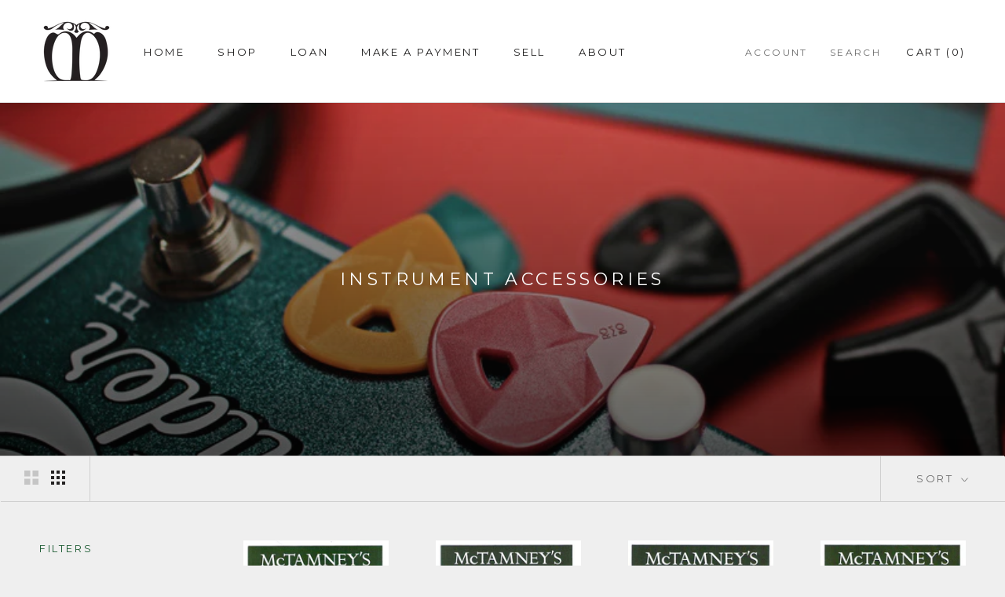

--- FILE ---
content_type: text/html; charset=utf-8
request_url: https://www.mctamneys.com/collections/instrument-accessories
body_size: 27881
content:
<!doctype html>

<html class="no-js" lang="en">
  <head>
    <meta charset="utf-8"> 
    <meta http-equiv="X-UA-Compatible" content="IE=edge,chrome=1">
    <meta name="viewport" content="width=device-width, initial-scale=1.0, height=device-height, minimum-scale=1.0, maximum-scale=1.0">
    <meta name="theme-color" content="">

    <!-- SearchKings Google Tag Manager -->
    <script>
    window.dataLayer = window.dataLayer || [];
    </script>
    <script>(function(w,d,s,l,i){w[l]=w[l]||[];w[l].push({'gtm.start':
    new Date().getTime(),event:'gtm.js'});var f=d.getElementsByTagName(s)[0],
    j=d.createElement(s),dl=l!='dataLayer'?'&l='+l:'';j.async=true;j.src=
    'https://www.googletagmanager.com/gtm.js?id='+i+dl;f.parentNode.insertBefore(j,f);
    })(window,document,'script','dataLayer','GTM-5W35PCS');</script>
    
    <title>
      Instrument Accessories &ndash; McTamney&#39;s
    </title><link rel="canonical" href="https://www.mctamneys.com/collections/instrument-accessories"><link rel="shortcut icon" href="//www.mctamneys.com/cdn/shop/files/mctlogo2022_96x.png?v=1667407044" type="image/png"><meta property="og:type" content="website">
  <meta property="og:title" content="Instrument Accessories">
  <meta property="og:image" content="http://www.mctamneys.com/cdn/shop/collections/music_accx.jpg?v=1697224304">
  <meta property="og:image:secure_url" content="https://www.mctamneys.com/cdn/shop/collections/music_accx.jpg?v=1697224304">
  <meta property="og:image:width" content="633">
  <meta property="og:image:height" content="632"><meta property="og:url" content="https://www.mctamneys.com/collections/instrument-accessories">
<meta property="og:site_name" content="McTamney&#39;s"><meta name="twitter:card" content="summary"><meta name="twitter:title" content="Instrument Accessories">
  <meta name="twitter:description" content="">
  <meta name="twitter:image" content="https://www.mctamneys.com/cdn/shop/collections/music_accx_600x600_crop_center.jpg?v=1697224304">
    <style>
  @font-face {
  font-family: Montserrat;
  font-weight: 400;
  font-style: normal;
  font-display: fallback;
  src: url("//www.mctamneys.com/cdn/fonts/montserrat/montserrat_n4.81949fa0ac9fd2021e16436151e8eaa539321637.woff2") format("woff2"),
       url("//www.mctamneys.com/cdn/fonts/montserrat/montserrat_n4.a6c632ca7b62da89c3594789ba828388aac693fe.woff") format("woff");
}

  @font-face {
  font-family: "Maven Pro";
  font-weight: 400;
  font-style: normal;
  font-display: fallback;
  src: url("//www.mctamneys.com/cdn/fonts/maven_pro/mavenpro_n4.c68ed1d8b5c0af622b14d3bb80bf3ead8907ac11.woff2") format("woff2"),
       url("//www.mctamneys.com/cdn/fonts/maven_pro/mavenpro_n4.522bf9c765ae9601c2a4846d60057ced1efdcde2.woff") format("woff");
}


  @font-face {
  font-family: "Maven Pro";
  font-weight: 700;
  font-style: normal;
  font-display: fallback;
  src: url("//www.mctamneys.com/cdn/fonts/maven_pro/mavenpro_n7.1cf8ef6e1971df8c9c821bcb73da0b10e0c49a8b.woff2") format("woff2"),
       url("//www.mctamneys.com/cdn/fonts/maven_pro/mavenpro_n7.1ecc5b9854a5f30ff1b42559ffcca41d24759633.woff") format("woff");
}

  
  

  :root {
    --heading-font-family : Montserrat, sans-serif;
    --heading-font-weight : 400;
    --heading-font-style  : normal;

    --text-font-family : "Maven Pro", sans-serif;
    --text-font-weight : 400;
    --text-font-style  : normal;

    --base-text-font-size   : 15px;
    --default-text-font-size: 14px;--background          : #efefef;
    --background-rgb      : 239, 239, 239;
    --light-background    : #ffffff;
    --light-background-rgb: 255, 255, 255;
    --heading-color       : #18592f;
    --text-color          : #232121;
    --text-color-rgb      : 35, 33, 33;
    --text-color-light    : #6a6a6a;
    --text-color-light-rgb: 106, 106, 106;
    --link-color          : #6a6a6a;
    --link-color-rgb      : 106, 106, 106;
    --border-color        : #d0d0d0;
    --border-color-rgb    : 208, 208, 208;

    --button-background    : #1c1b1b;
    --button-background-rgb: 28, 27, 27;
    --button-text-color    : #ffffff;

    --header-background       : #ffffff;
    --header-heading-color    : #1c1b1b;
    --header-light-text-color : #6a6a6a;
    --header-border-color     : #dddddd;

    --footer-background    : #ffffff;
    --footer-text-color    : #6a6a6a;
    --footer-heading-color : #1c1b1b;
    --footer-border-color  : #e9e9e9;

    --navigation-background      : #1c1b1b;
    --navigation-background-rgb  : 28, 27, 27;
    --navigation-text-color      : #ffffff;
    --navigation-text-color-light: rgba(255, 255, 255, 0.5);
    --navigation-border-color    : rgba(255, 255, 255, 0.25);

    --newsletter-popup-background     : #1c1b1b;
    --newsletter-popup-text-color     : #ffffff;
    --newsletter-popup-text-color-rgb : 255, 255, 255;

    --secondary-elements-background       : #1c1b1b;
    --secondary-elements-background-rgb   : 28, 27, 27;
    --secondary-elements-text-color       : #ffffff;
    --secondary-elements-text-color-light : rgba(255, 255, 255, 0.5);
    --secondary-elements-border-color     : rgba(255, 255, 255, 0.25);

    --product-sale-price-color    : #f94c43;
    --product-sale-price-color-rgb: 249, 76, 67;

    /* Shopify related variables */
    --payment-terms-background-color: #efefef;

    /* Products */

    --horizontal-spacing-four-products-per-row: 60px;
        --horizontal-spacing-two-products-per-row : 60px;

    --vertical-spacing-four-products-per-row: 60px;
        --vertical-spacing-two-products-per-row : 75px;

    /* Animation */
    --drawer-transition-timing: cubic-bezier(0.645, 0.045, 0.355, 1);
    --header-base-height: 80px; /* We set a default for browsers that do not support CSS variables */

    /* Cursors */
    --cursor-zoom-in-svg    : url(//www.mctamneys.com/cdn/shop/t/7/assets/cursor-zoom-in.svg?v=117584610231882268441740477167);
    --cursor-zoom-in-2x-svg : url(//www.mctamneys.com/cdn/shop/t/7/assets/cursor-zoom-in-2x.svg?v=122533236513059810721740477167);
  }
</style>

<script>
  // IE11 does not have support for CSS variables, so we have to polyfill them
  if (!(((window || {}).CSS || {}).supports && window.CSS.supports('(--a: 0)'))) {
    const script = document.createElement('script');
    script.type = 'text/javascript';
    script.src = 'https://cdn.jsdelivr.net/npm/css-vars-ponyfill@2';
    script.onload = function() {
      cssVars({});
    };

    document.getElementsByTagName('head')[0].appendChild(script);
  }
</script>

    <script>window.performance && window.performance.mark && window.performance.mark('shopify.content_for_header.start');</script><meta name="google-site-verification" content="muZW7i3GYvN8sMvytbLWvKN_TWEIO6QGctuRrjC-V1Y">
<meta id="shopify-digital-wallet" name="shopify-digital-wallet" content="/56432361650/digital_wallets/dialog">
<meta name="shopify-checkout-api-token" content="efba08fec43c16c4be8a27f7a6ebdc41">
<meta id="in-context-paypal-metadata" data-shop-id="56432361650" data-venmo-supported="false" data-environment="production" data-locale="en_US" data-paypal-v4="true" data-currency="CAD">
<link rel="alternate" type="application/atom+xml" title="Feed" href="/collections/instrument-accessories.atom" />
<link rel="alternate" type="application/json+oembed" href="https://www.mctamneys.com/collections/instrument-accessories.oembed">
<script async="async" src="/checkouts/internal/preloads.js?locale=en-CA"></script>
<link rel="preconnect" href="https://shop.app" crossorigin="anonymous">
<script async="async" src="https://shop.app/checkouts/internal/preloads.js?locale=en-CA&shop_id=56432361650" crossorigin="anonymous"></script>
<script id="apple-pay-shop-capabilities" type="application/json">{"shopId":56432361650,"countryCode":"CA","currencyCode":"CAD","merchantCapabilities":["supports3DS"],"merchantId":"gid:\/\/shopify\/Shop\/56432361650","merchantName":"McTamney's","requiredBillingContactFields":["postalAddress","email","phone"],"requiredShippingContactFields":["postalAddress","email","phone"],"shippingType":"shipping","supportedNetworks":["visa","masterCard","interac"],"total":{"type":"pending","label":"McTamney's","amount":"1.00"},"shopifyPaymentsEnabled":true,"supportsSubscriptions":true}</script>
<script id="shopify-features" type="application/json">{"accessToken":"efba08fec43c16c4be8a27f7a6ebdc41","betas":["rich-media-storefront-analytics"],"domain":"www.mctamneys.com","predictiveSearch":true,"shopId":56432361650,"locale":"en"}</script>
<script>var Shopify = Shopify || {};
Shopify.shop = "james-mctamney-co-inc.myshopify.com";
Shopify.locale = "en";
Shopify.currency = {"active":"CAD","rate":"1.0"};
Shopify.country = "CA";
Shopify.theme = {"name":"XF - Theme export  james-mctamney-co-inc-mys...","id":143255797938,"schema_name":"Prestige","schema_version":"4.14.1","theme_store_id":855,"role":"main"};
Shopify.theme.handle = "null";
Shopify.theme.style = {"id":null,"handle":null};
Shopify.cdnHost = "www.mctamneys.com/cdn";
Shopify.routes = Shopify.routes || {};
Shopify.routes.root = "/";</script>
<script type="module">!function(o){(o.Shopify=o.Shopify||{}).modules=!0}(window);</script>
<script>!function(o){function n(){var o=[];function n(){o.push(Array.prototype.slice.apply(arguments))}return n.q=o,n}var t=o.Shopify=o.Shopify||{};t.loadFeatures=n(),t.autoloadFeatures=n()}(window);</script>
<script>
  window.ShopifyPay = window.ShopifyPay || {};
  window.ShopifyPay.apiHost = "shop.app\/pay";
  window.ShopifyPay.redirectState = null;
</script>
<script id="shop-js-analytics" type="application/json">{"pageType":"collection"}</script>
<script defer="defer" async type="module" src="//www.mctamneys.com/cdn/shopifycloud/shop-js/modules/v2/client.init-shop-cart-sync_WVOgQShq.en.esm.js"></script>
<script defer="defer" async type="module" src="//www.mctamneys.com/cdn/shopifycloud/shop-js/modules/v2/chunk.common_C_13GLB1.esm.js"></script>
<script defer="defer" async type="module" src="//www.mctamneys.com/cdn/shopifycloud/shop-js/modules/v2/chunk.modal_CLfMGd0m.esm.js"></script>
<script type="module">
  await import("//www.mctamneys.com/cdn/shopifycloud/shop-js/modules/v2/client.init-shop-cart-sync_WVOgQShq.en.esm.js");
await import("//www.mctamneys.com/cdn/shopifycloud/shop-js/modules/v2/chunk.common_C_13GLB1.esm.js");
await import("//www.mctamneys.com/cdn/shopifycloud/shop-js/modules/v2/chunk.modal_CLfMGd0m.esm.js");

  window.Shopify.SignInWithShop?.initShopCartSync?.({"fedCMEnabled":true,"windoidEnabled":true});

</script>
<script>
  window.Shopify = window.Shopify || {};
  if (!window.Shopify.featureAssets) window.Shopify.featureAssets = {};
  window.Shopify.featureAssets['shop-js'] = {"init-fed-cm":["modules/v2/client.init-fed-cm_BucUoe6W.en.esm.js","modules/v2/chunk.common_C_13GLB1.esm.js","modules/v2/chunk.modal_CLfMGd0m.esm.js"],"shop-cart-sync":["modules/v2/client.shop-cart-sync_DuR37GeY.en.esm.js","modules/v2/chunk.common_C_13GLB1.esm.js","modules/v2/chunk.modal_CLfMGd0m.esm.js"],"init-shop-email-lookup-coordinator":["modules/v2/client.init-shop-email-lookup-coordinator_CzjY5t9o.en.esm.js","modules/v2/chunk.common_C_13GLB1.esm.js","modules/v2/chunk.modal_CLfMGd0m.esm.js"],"shop-cash-offers":["modules/v2/client.shop-cash-offers_BmULhtno.en.esm.js","modules/v2/chunk.common_C_13GLB1.esm.js","modules/v2/chunk.modal_CLfMGd0m.esm.js"],"shop-login-button":["modules/v2/client.shop-login-button_DJ5ldayH.en.esm.js","modules/v2/chunk.common_C_13GLB1.esm.js","modules/v2/chunk.modal_CLfMGd0m.esm.js"],"shop-toast-manager":["modules/v2/client.shop-toast-manager_B0JfrpKj.en.esm.js","modules/v2/chunk.common_C_13GLB1.esm.js","modules/v2/chunk.modal_CLfMGd0m.esm.js"],"pay-button":["modules/v2/client.pay-button_CrPSEbOK.en.esm.js","modules/v2/chunk.common_C_13GLB1.esm.js","modules/v2/chunk.modal_CLfMGd0m.esm.js"],"init-shop-cart-sync":["modules/v2/client.init-shop-cart-sync_WVOgQShq.en.esm.js","modules/v2/chunk.common_C_13GLB1.esm.js","modules/v2/chunk.modal_CLfMGd0m.esm.js"],"init-customer-accounts":["modules/v2/client.init-customer-accounts_jNk9cPYQ.en.esm.js","modules/v2/client.shop-login-button_DJ5ldayH.en.esm.js","modules/v2/chunk.common_C_13GLB1.esm.js","modules/v2/chunk.modal_CLfMGd0m.esm.js"],"init-customer-accounts-sign-up":["modules/v2/client.init-customer-accounts-sign-up_CnczCz9H.en.esm.js","modules/v2/client.shop-login-button_DJ5ldayH.en.esm.js","modules/v2/chunk.common_C_13GLB1.esm.js","modules/v2/chunk.modal_CLfMGd0m.esm.js"],"init-windoid":["modules/v2/client.init-windoid_DuP9q_di.en.esm.js","modules/v2/chunk.common_C_13GLB1.esm.js","modules/v2/chunk.modal_CLfMGd0m.esm.js"],"shop-button":["modules/v2/client.shop-button_B_U3bv27.en.esm.js","modules/v2/chunk.common_C_13GLB1.esm.js","modules/v2/chunk.modal_CLfMGd0m.esm.js"],"avatar":["modules/v2/client.avatar_BTnouDA3.en.esm.js"],"shop-login":["modules/v2/client.shop-login_B9ccPdmx.en.esm.js","modules/v2/chunk.common_C_13GLB1.esm.js","modules/v2/chunk.modal_CLfMGd0m.esm.js"],"checkout-modal":["modules/v2/client.checkout-modal_pBPyh9w8.en.esm.js","modules/v2/chunk.common_C_13GLB1.esm.js","modules/v2/chunk.modal_CLfMGd0m.esm.js"],"shop-follow-button":["modules/v2/client.shop-follow-button_CsYC63q7.en.esm.js","modules/v2/chunk.common_C_13GLB1.esm.js","modules/v2/chunk.modal_CLfMGd0m.esm.js"],"init-shop-for-new-customer-accounts":["modules/v2/client.init-shop-for-new-customer-accounts_BUoCy7a5.en.esm.js","modules/v2/client.shop-login-button_DJ5ldayH.en.esm.js","modules/v2/chunk.common_C_13GLB1.esm.js","modules/v2/chunk.modal_CLfMGd0m.esm.js"],"lead-capture":["modules/v2/client.lead-capture_D0K_KgYb.en.esm.js","modules/v2/chunk.common_C_13GLB1.esm.js","modules/v2/chunk.modal_CLfMGd0m.esm.js"],"payment-terms":["modules/v2/client.payment-terms_DvAbEhzd.en.esm.js","modules/v2/chunk.common_C_13GLB1.esm.js","modules/v2/chunk.modal_CLfMGd0m.esm.js"]};
</script>
<script>(function() {
  var isLoaded = false;
  function asyncLoad() {
    if (isLoaded) return;
    isLoaded = true;
    var urls = ["https:\/\/cdn.grw.reputon.com\/assets\/widget.js?shop=james-mctamney-co-inc.myshopify.com","https:\/\/cdn.calconic.com\/static\/js\/calconic.min.js?shop=james-mctamney-co-inc.myshopify.com","https:\/\/cdn.calconic.com\/static\/js\/calconic.cart.min.js?shop=james-mctamney-co-inc.myshopify.com"];
    for (var i = 0; i < urls.length; i++) {
      var s = document.createElement('script');
      s.type = 'text/javascript';
      s.async = true;
      s.src = urls[i];
      var x = document.getElementsByTagName('script')[0];
      x.parentNode.insertBefore(s, x);
    }
  };
  if(window.attachEvent) {
    window.attachEvent('onload', asyncLoad);
  } else {
    window.addEventListener('load', asyncLoad, false);
  }
})();</script>
<script id="__st">var __st={"a":56432361650,"offset":-18000,"reqid":"3d83541f-204e-4540-b2eb-85d895875dca-1769715013","pageurl":"www.mctamneys.com\/collections\/instrument-accessories","u":"2e66f7938ccd","p":"collection","rtyp":"collection","rid":268265324722};</script>
<script>window.ShopifyPaypalV4VisibilityTracking = true;</script>
<script id="captcha-bootstrap">!function(){'use strict';const t='contact',e='account',n='new_comment',o=[[t,t],['blogs',n],['comments',n],[t,'customer']],c=[[e,'customer_login'],[e,'guest_login'],[e,'recover_customer_password'],[e,'create_customer']],r=t=>t.map((([t,e])=>`form[action*='/${t}']:not([data-nocaptcha='true']) input[name='form_type'][value='${e}']`)).join(','),a=t=>()=>t?[...document.querySelectorAll(t)].map((t=>t.form)):[];function s(){const t=[...o],e=r(t);return a(e)}const i='password',u='form_key',d=['recaptcha-v3-token','g-recaptcha-response','h-captcha-response',i],f=()=>{try{return window.sessionStorage}catch{return}},m='__shopify_v',_=t=>t.elements[u];function p(t,e,n=!1){try{const o=window.sessionStorage,c=JSON.parse(o.getItem(e)),{data:r}=function(t){const{data:e,action:n}=t;return t[m]||n?{data:e,action:n}:{data:t,action:n}}(c);for(const[e,n]of Object.entries(r))t.elements[e]&&(t.elements[e].value=n);n&&o.removeItem(e)}catch(o){console.error('form repopulation failed',{error:o})}}const l='form_type',E='cptcha';function T(t){t.dataset[E]=!0}const w=window,h=w.document,L='Shopify',v='ce_forms',y='captcha';let A=!1;((t,e)=>{const n=(g='f06e6c50-85a8-45c8-87d0-21a2b65856fe',I='https://cdn.shopify.com/shopifycloud/storefront-forms-hcaptcha/ce_storefront_forms_captcha_hcaptcha.v1.5.2.iife.js',D={infoText:'Protected by hCaptcha',privacyText:'Privacy',termsText:'Terms'},(t,e,n)=>{const o=w[L][v],c=o.bindForm;if(c)return c(t,g,e,D).then(n);var r;o.q.push([[t,g,e,D],n]),r=I,A||(h.body.append(Object.assign(h.createElement('script'),{id:'captcha-provider',async:!0,src:r})),A=!0)});var g,I,D;w[L]=w[L]||{},w[L][v]=w[L][v]||{},w[L][v].q=[],w[L][y]=w[L][y]||{},w[L][y].protect=function(t,e){n(t,void 0,e),T(t)},Object.freeze(w[L][y]),function(t,e,n,w,h,L){const[v,y,A,g]=function(t,e,n){const i=e?o:[],u=t?c:[],d=[...i,...u],f=r(d),m=r(i),_=r(d.filter((([t,e])=>n.includes(e))));return[a(f),a(m),a(_),s()]}(w,h,L),I=t=>{const e=t.target;return e instanceof HTMLFormElement?e:e&&e.form},D=t=>v().includes(t);t.addEventListener('submit',(t=>{const e=I(t);if(!e)return;const n=D(e)&&!e.dataset.hcaptchaBound&&!e.dataset.recaptchaBound,o=_(e),c=g().includes(e)&&(!o||!o.value);(n||c)&&t.preventDefault(),c&&!n&&(function(t){try{if(!f())return;!function(t){const e=f();if(!e)return;const n=_(t);if(!n)return;const o=n.value;o&&e.removeItem(o)}(t);const e=Array.from(Array(32),(()=>Math.random().toString(36)[2])).join('');!function(t,e){_(t)||t.append(Object.assign(document.createElement('input'),{type:'hidden',name:u})),t.elements[u].value=e}(t,e),function(t,e){const n=f();if(!n)return;const o=[...t.querySelectorAll(`input[type='${i}']`)].map((({name:t})=>t)),c=[...d,...o],r={};for(const[a,s]of new FormData(t).entries())c.includes(a)||(r[a]=s);n.setItem(e,JSON.stringify({[m]:1,action:t.action,data:r}))}(t,e)}catch(e){console.error('failed to persist form',e)}}(e),e.submit())}));const S=(t,e)=>{t&&!t.dataset[E]&&(n(t,e.some((e=>e===t))),T(t))};for(const o of['focusin','change'])t.addEventListener(o,(t=>{const e=I(t);D(e)&&S(e,y())}));const B=e.get('form_key'),M=e.get(l),P=B&&M;t.addEventListener('DOMContentLoaded',(()=>{const t=y();if(P)for(const e of t)e.elements[l].value===M&&p(e,B);[...new Set([...A(),...v().filter((t=>'true'===t.dataset.shopifyCaptcha))])].forEach((e=>S(e,t)))}))}(h,new URLSearchParams(w.location.search),n,t,e,['guest_login'])})(!0,!0)}();</script>
<script integrity="sha256-4kQ18oKyAcykRKYeNunJcIwy7WH5gtpwJnB7kiuLZ1E=" data-source-attribution="shopify.loadfeatures" defer="defer" src="//www.mctamneys.com/cdn/shopifycloud/storefront/assets/storefront/load_feature-a0a9edcb.js" crossorigin="anonymous"></script>
<script crossorigin="anonymous" defer="defer" src="//www.mctamneys.com/cdn/shopifycloud/storefront/assets/shopify_pay/storefront-65b4c6d7.js?v=20250812"></script>
<script data-source-attribution="shopify.dynamic_checkout.dynamic.init">var Shopify=Shopify||{};Shopify.PaymentButton=Shopify.PaymentButton||{isStorefrontPortableWallets:!0,init:function(){window.Shopify.PaymentButton.init=function(){};var t=document.createElement("script");t.src="https://www.mctamneys.com/cdn/shopifycloud/portable-wallets/latest/portable-wallets.en.js",t.type="module",document.head.appendChild(t)}};
</script>
<script data-source-attribution="shopify.dynamic_checkout.buyer_consent">
  function portableWalletsHideBuyerConsent(e){var t=document.getElementById("shopify-buyer-consent"),n=document.getElementById("shopify-subscription-policy-button");t&&n&&(t.classList.add("hidden"),t.setAttribute("aria-hidden","true"),n.removeEventListener("click",e))}function portableWalletsShowBuyerConsent(e){var t=document.getElementById("shopify-buyer-consent"),n=document.getElementById("shopify-subscription-policy-button");t&&n&&(t.classList.remove("hidden"),t.removeAttribute("aria-hidden"),n.addEventListener("click",e))}window.Shopify?.PaymentButton&&(window.Shopify.PaymentButton.hideBuyerConsent=portableWalletsHideBuyerConsent,window.Shopify.PaymentButton.showBuyerConsent=portableWalletsShowBuyerConsent);
</script>
<script data-source-attribution="shopify.dynamic_checkout.cart.bootstrap">document.addEventListener("DOMContentLoaded",(function(){function t(){return document.querySelector("shopify-accelerated-checkout-cart, shopify-accelerated-checkout")}if(t())Shopify.PaymentButton.init();else{new MutationObserver((function(e,n){t()&&(Shopify.PaymentButton.init(),n.disconnect())})).observe(document.body,{childList:!0,subtree:!0})}}));
</script>
<script id='scb4127' type='text/javascript' async='' src='https://www.mctamneys.com/cdn/shopifycloud/privacy-banner/storefront-banner.js'></script><link id="shopify-accelerated-checkout-styles" rel="stylesheet" media="screen" href="https://www.mctamneys.com/cdn/shopifycloud/portable-wallets/latest/accelerated-checkout-backwards-compat.css" crossorigin="anonymous">
<style id="shopify-accelerated-checkout-cart">
        #shopify-buyer-consent {
  margin-top: 1em;
  display: inline-block;
  width: 100%;
}

#shopify-buyer-consent.hidden {
  display: none;
}

#shopify-subscription-policy-button {
  background: none;
  border: none;
  padding: 0;
  text-decoration: underline;
  font-size: inherit;
  cursor: pointer;
}

#shopify-subscription-policy-button::before {
  box-shadow: none;
}

      </style>

<script>window.performance && window.performance.mark && window.performance.mark('shopify.content_for_header.end');</script>

    <link rel="stylesheet" href="//www.mctamneys.com/cdn/shop/t/7/assets/theme.css?v=145727367402008814811740478307">

    <script>// This allows to expose several variables to the global scope, to be used in scripts
      window.theme = {
        pageType: "collection",
        moneyFormat: "${{amount}}",
        moneyWithCurrencyFormat: "${{amount}} CAD",
        productImageSize: "natural",
        searchMode: "product,article",
        showPageTransition: false,
        showElementStaggering: true,
        showImageZooming: true
      };

      window.routes = {
        rootUrl: "\/",
        rootUrlWithoutSlash: '',
        cartUrl: "\/cart",
        cartAddUrl: "\/cart\/add",
        cartChangeUrl: "\/cart\/change",
        searchUrl: "\/search",
        productRecommendationsUrl: "\/recommendations\/products"
      };

      window.languages = {
        cartAddNote: "Add Order Note",
        cartEditNote: "Edit Order Note",
        productImageLoadingError: "This image could not be loaded. Please try to reload the page.",
        productFormAddToCart: "Add to cart",
        productFormUnavailable: "Unavailable",
        productFormSoldOut: "Sold Out",
        shippingEstimatorOneResult: "1 option available:",
        shippingEstimatorMoreResults: "{{count}} options available:",
        shippingEstimatorNoResults: "No shipping could be found"
      };

      window.lazySizesConfig = {
        loadHidden: false,
        hFac: 0.5,
        expFactor: 2,
        ricTimeout: 150,
        lazyClass: 'Image--lazyLoad',
        loadingClass: 'Image--lazyLoading',
        loadedClass: 'Image--lazyLoaded'
      };

      document.documentElement.className = document.documentElement.className.replace('no-js', 'js');
      document.documentElement.style.setProperty('--window-height', window.innerHeight + 'px');

      // We do a quick detection of some features (we could use Modernizr but for so little...)
      (function() {
        document.documentElement.className += ((window.CSS && window.CSS.supports('(position: sticky) or (position: -webkit-sticky)')) ? ' supports-sticky' : ' no-supports-sticky');
        document.documentElement.className += (window.matchMedia('(-moz-touch-enabled: 1), (hover: none)')).matches ? ' no-supports-hover' : ' supports-hover';
      }());
    </script>

    <script src="//www.mctamneys.com/cdn/shop/t/7/assets/lazysizes.min.js?v=174358363404432586981740477167" async></script><script src="https://polyfill-fastly.net/v3/polyfill.min.js?unknown=polyfill&features=fetch,Element.prototype.closest,Element.prototype.remove,Element.prototype.classList,Array.prototype.includes,Array.prototype.fill,Object.assign,CustomEvent,IntersectionObserver,IntersectionObserverEntry,URL" defer></script>
    <script src="//www.mctamneys.com/cdn/shop/t/7/assets/libs.min.js?v=26178543184394469741740477167" defer></script>
    <script src="//www.mctamneys.com/cdn/shop/t/7/assets/theme.min.js?v=32582991037476063551740477167" defer></script>
    <script src="//www.mctamneys.com/cdn/shop/t/7/assets/custom.js?v=183944157590872491501740477167" defer></script>

    <script>
      (function () {
        window.onpageshow = function() {
          if (window.theme.showPageTransition) {
            var pageTransition = document.querySelector('.PageTransition');

            if (pageTransition) {
              pageTransition.style.visibility = 'visible';
              pageTransition.style.opacity = '0';
            }
          }

          // When the page is loaded from the cache, we have to reload the cart content
          document.documentElement.dispatchEvent(new CustomEvent('cart:refresh', {
            bubbles: true
          }));
        };
      })();
    </script>

    


  <script type="application/ld+json">
  {
    "@context": "http://schema.org",
    "@type": "BreadcrumbList",
  "itemListElement": [{
      "@type": "ListItem",
      "position": 1,
      "name": "Translation missing: en.general.breadcrumb.home",
      "item": "https://www.mctamneys.com"
    },{
          "@type": "ListItem",
          "position": 2,
          "name": "Instrument Accessories",
          "item": "https://www.mctamneys.com/collections/instrument-accessories"
        }]
  }
  </script>

    

<meta name="facebook-domain-verification" content="qijx7r4bagn5s5mxwdmxdjt58vjbji" />
<link href="https://monorail-edge.shopifysvc.com" rel="dns-prefetch">
<script>(function(){if ("sendBeacon" in navigator && "performance" in window) {try {var session_token_from_headers = performance.getEntriesByType('navigation')[0].serverTiming.find(x => x.name == '_s').description;} catch {var session_token_from_headers = undefined;}var session_cookie_matches = document.cookie.match(/_shopify_s=([^;]*)/);var session_token_from_cookie = session_cookie_matches && session_cookie_matches.length === 2 ? session_cookie_matches[1] : "";var session_token = session_token_from_headers || session_token_from_cookie || "";function handle_abandonment_event(e) {var entries = performance.getEntries().filter(function(entry) {return /monorail-edge.shopifysvc.com/.test(entry.name);});if (!window.abandonment_tracked && entries.length === 0) {window.abandonment_tracked = true;var currentMs = Date.now();var navigation_start = performance.timing.navigationStart;var payload = {shop_id: 56432361650,url: window.location.href,navigation_start,duration: currentMs - navigation_start,session_token,page_type: "collection"};window.navigator.sendBeacon("https://monorail-edge.shopifysvc.com/v1/produce", JSON.stringify({schema_id: "online_store_buyer_site_abandonment/1.1",payload: payload,metadata: {event_created_at_ms: currentMs,event_sent_at_ms: currentMs}}));}}window.addEventListener('pagehide', handle_abandonment_event);}}());</script>
<script id="web-pixels-manager-setup">(function e(e,d,r,n,o){if(void 0===o&&(o={}),!Boolean(null===(a=null===(i=window.Shopify)||void 0===i?void 0:i.analytics)||void 0===a?void 0:a.replayQueue)){var i,a;window.Shopify=window.Shopify||{};var t=window.Shopify;t.analytics=t.analytics||{};var s=t.analytics;s.replayQueue=[],s.publish=function(e,d,r){return s.replayQueue.push([e,d,r]),!0};try{self.performance.mark("wpm:start")}catch(e){}var l=function(){var e={modern:/Edge?\/(1{2}[4-9]|1[2-9]\d|[2-9]\d{2}|\d{4,})\.\d+(\.\d+|)|Firefox\/(1{2}[4-9]|1[2-9]\d|[2-9]\d{2}|\d{4,})\.\d+(\.\d+|)|Chrom(ium|e)\/(9{2}|\d{3,})\.\d+(\.\d+|)|(Maci|X1{2}).+ Version\/(15\.\d+|(1[6-9]|[2-9]\d|\d{3,})\.\d+)([,.]\d+|)( \(\w+\)|)( Mobile\/\w+|) Safari\/|Chrome.+OPR\/(9{2}|\d{3,})\.\d+\.\d+|(CPU[ +]OS|iPhone[ +]OS|CPU[ +]iPhone|CPU IPhone OS|CPU iPad OS)[ +]+(15[._]\d+|(1[6-9]|[2-9]\d|\d{3,})[._]\d+)([._]\d+|)|Android:?[ /-](13[3-9]|1[4-9]\d|[2-9]\d{2}|\d{4,})(\.\d+|)(\.\d+|)|Android.+Firefox\/(13[5-9]|1[4-9]\d|[2-9]\d{2}|\d{4,})\.\d+(\.\d+|)|Android.+Chrom(ium|e)\/(13[3-9]|1[4-9]\d|[2-9]\d{2}|\d{4,})\.\d+(\.\d+|)|SamsungBrowser\/([2-9]\d|\d{3,})\.\d+/,legacy:/Edge?\/(1[6-9]|[2-9]\d|\d{3,})\.\d+(\.\d+|)|Firefox\/(5[4-9]|[6-9]\d|\d{3,})\.\d+(\.\d+|)|Chrom(ium|e)\/(5[1-9]|[6-9]\d|\d{3,})\.\d+(\.\d+|)([\d.]+$|.*Safari\/(?![\d.]+ Edge\/[\d.]+$))|(Maci|X1{2}).+ Version\/(10\.\d+|(1[1-9]|[2-9]\d|\d{3,})\.\d+)([,.]\d+|)( \(\w+\)|)( Mobile\/\w+|) Safari\/|Chrome.+OPR\/(3[89]|[4-9]\d|\d{3,})\.\d+\.\d+|(CPU[ +]OS|iPhone[ +]OS|CPU[ +]iPhone|CPU IPhone OS|CPU iPad OS)[ +]+(10[._]\d+|(1[1-9]|[2-9]\d|\d{3,})[._]\d+)([._]\d+|)|Android:?[ /-](13[3-9]|1[4-9]\d|[2-9]\d{2}|\d{4,})(\.\d+|)(\.\d+|)|Mobile Safari.+OPR\/([89]\d|\d{3,})\.\d+\.\d+|Android.+Firefox\/(13[5-9]|1[4-9]\d|[2-9]\d{2}|\d{4,})\.\d+(\.\d+|)|Android.+Chrom(ium|e)\/(13[3-9]|1[4-9]\d|[2-9]\d{2}|\d{4,})\.\d+(\.\d+|)|Android.+(UC? ?Browser|UCWEB|U3)[ /]?(15\.([5-9]|\d{2,})|(1[6-9]|[2-9]\d|\d{3,})\.\d+)\.\d+|SamsungBrowser\/(5\.\d+|([6-9]|\d{2,})\.\d+)|Android.+MQ{2}Browser\/(14(\.(9|\d{2,})|)|(1[5-9]|[2-9]\d|\d{3,})(\.\d+|))(\.\d+|)|K[Aa][Ii]OS\/(3\.\d+|([4-9]|\d{2,})\.\d+)(\.\d+|)/},d=e.modern,r=e.legacy,n=navigator.userAgent;return n.match(d)?"modern":n.match(r)?"legacy":"unknown"}(),u="modern"===l?"modern":"legacy",c=(null!=n?n:{modern:"",legacy:""})[u],f=function(e){return[e.baseUrl,"/wpm","/b",e.hashVersion,"modern"===e.buildTarget?"m":"l",".js"].join("")}({baseUrl:d,hashVersion:r,buildTarget:u}),m=function(e){var d=e.version,r=e.bundleTarget,n=e.surface,o=e.pageUrl,i=e.monorailEndpoint;return{emit:function(e){var a=e.status,t=e.errorMsg,s=(new Date).getTime(),l=JSON.stringify({metadata:{event_sent_at_ms:s},events:[{schema_id:"web_pixels_manager_load/3.1",payload:{version:d,bundle_target:r,page_url:o,status:a,surface:n,error_msg:t},metadata:{event_created_at_ms:s}}]});if(!i)return console&&console.warn&&console.warn("[Web Pixels Manager] No Monorail endpoint provided, skipping logging."),!1;try{return self.navigator.sendBeacon.bind(self.navigator)(i,l)}catch(e){}var u=new XMLHttpRequest;try{return u.open("POST",i,!0),u.setRequestHeader("Content-Type","text/plain"),u.send(l),!0}catch(e){return console&&console.warn&&console.warn("[Web Pixels Manager] Got an unhandled error while logging to Monorail."),!1}}}}({version:r,bundleTarget:l,surface:e.surface,pageUrl:self.location.href,monorailEndpoint:e.monorailEndpoint});try{o.browserTarget=l,function(e){var d=e.src,r=e.async,n=void 0===r||r,o=e.onload,i=e.onerror,a=e.sri,t=e.scriptDataAttributes,s=void 0===t?{}:t,l=document.createElement("script"),u=document.querySelector("head"),c=document.querySelector("body");if(l.async=n,l.src=d,a&&(l.integrity=a,l.crossOrigin="anonymous"),s)for(var f in s)if(Object.prototype.hasOwnProperty.call(s,f))try{l.dataset[f]=s[f]}catch(e){}if(o&&l.addEventListener("load",o),i&&l.addEventListener("error",i),u)u.appendChild(l);else{if(!c)throw new Error("Did not find a head or body element to append the script");c.appendChild(l)}}({src:f,async:!0,onload:function(){if(!function(){var e,d;return Boolean(null===(d=null===(e=window.Shopify)||void 0===e?void 0:e.analytics)||void 0===d?void 0:d.initialized)}()){var d=window.webPixelsManager.init(e)||void 0;if(d){var r=window.Shopify.analytics;r.replayQueue.forEach((function(e){var r=e[0],n=e[1],o=e[2];d.publishCustomEvent(r,n,o)})),r.replayQueue=[],r.publish=d.publishCustomEvent,r.visitor=d.visitor,r.initialized=!0}}},onerror:function(){return m.emit({status:"failed",errorMsg:"".concat(f," has failed to load")})},sri:function(e){var d=/^sha384-[A-Za-z0-9+/=]+$/;return"string"==typeof e&&d.test(e)}(c)?c:"",scriptDataAttributes:o}),m.emit({status:"loading"})}catch(e){m.emit({status:"failed",errorMsg:(null==e?void 0:e.message)||"Unknown error"})}}})({shopId: 56432361650,storefrontBaseUrl: "https://www.mctamneys.com",extensionsBaseUrl: "https://extensions.shopifycdn.com/cdn/shopifycloud/web-pixels-manager",monorailEndpoint: "https://monorail-edge.shopifysvc.com/unstable/produce_batch",surface: "storefront-renderer",enabledBetaFlags: ["2dca8a86"],webPixelsConfigList: [{"id":"1226080434","configuration":"{\"pixel_id\":\"1748015069150876\",\"pixel_type\":\"facebook_pixel\"}","eventPayloadVersion":"v1","runtimeContext":"OPEN","scriptVersion":"ca16bc87fe92b6042fbaa3acc2fbdaa6","type":"APP","apiClientId":2329312,"privacyPurposes":["ANALYTICS","MARKETING","SALE_OF_DATA"],"dataSharingAdjustments":{"protectedCustomerApprovalScopes":["read_customer_address","read_customer_email","read_customer_name","read_customer_personal_data","read_customer_phone"]}},{"id":"596574386","configuration":"{\"config\":\"{\\\"pixel_id\\\":\\\"G-TP4GPEQJDX\\\",\\\"target_country\\\":\\\"CA\\\",\\\"gtag_events\\\":[{\\\"type\\\":\\\"search\\\",\\\"action_label\\\":\\\"G-TP4GPEQJDX\\\"},{\\\"type\\\":\\\"begin_checkout\\\",\\\"action_label\\\":\\\"G-TP4GPEQJDX\\\"},{\\\"type\\\":\\\"view_item\\\",\\\"action_label\\\":[\\\"G-TP4GPEQJDX\\\",\\\"MC-YY2MXZ6MXV\\\"]},{\\\"type\\\":\\\"purchase\\\",\\\"action_label\\\":[\\\"G-TP4GPEQJDX\\\",\\\"MC-YY2MXZ6MXV\\\"]},{\\\"type\\\":\\\"page_view\\\",\\\"action_label\\\":[\\\"G-TP4GPEQJDX\\\",\\\"MC-YY2MXZ6MXV\\\"]},{\\\"type\\\":\\\"add_payment_info\\\",\\\"action_label\\\":\\\"G-TP4GPEQJDX\\\"},{\\\"type\\\":\\\"add_to_cart\\\",\\\"action_label\\\":\\\"G-TP4GPEQJDX\\\"}],\\\"enable_monitoring_mode\\\":false}\"}","eventPayloadVersion":"v1","runtimeContext":"OPEN","scriptVersion":"b2a88bafab3e21179ed38636efcd8a93","type":"APP","apiClientId":1780363,"privacyPurposes":[],"dataSharingAdjustments":{"protectedCustomerApprovalScopes":["read_customer_address","read_customer_email","read_customer_name","read_customer_personal_data","read_customer_phone"]}},{"id":"124092594","eventPayloadVersion":"1","runtimeContext":"LAX","scriptVersion":"6","type":"CUSTOM","privacyPurposes":["ANALYTICS","MARKETING","SALE_OF_DATA"],"name":"SearchKings Purchase Tracking"},{"id":"shopify-app-pixel","configuration":"{}","eventPayloadVersion":"v1","runtimeContext":"STRICT","scriptVersion":"0450","apiClientId":"shopify-pixel","type":"APP","privacyPurposes":["ANALYTICS","MARKETING"]},{"id":"shopify-custom-pixel","eventPayloadVersion":"v1","runtimeContext":"LAX","scriptVersion":"0450","apiClientId":"shopify-pixel","type":"CUSTOM","privacyPurposes":["ANALYTICS","MARKETING"]}],isMerchantRequest: false,initData: {"shop":{"name":"McTamney's","paymentSettings":{"currencyCode":"CAD"},"myshopifyDomain":"james-mctamney-co-inc.myshopify.com","countryCode":"CA","storefrontUrl":"https:\/\/www.mctamneys.com"},"customer":null,"cart":null,"checkout":null,"productVariants":[],"purchasingCompany":null},},"https://www.mctamneys.com/cdn","1d2a099fw23dfb22ep557258f5m7a2edbae",{"modern":"","legacy":""},{"shopId":"56432361650","storefrontBaseUrl":"https:\/\/www.mctamneys.com","extensionBaseUrl":"https:\/\/extensions.shopifycdn.com\/cdn\/shopifycloud\/web-pixels-manager","surface":"storefront-renderer","enabledBetaFlags":"[\"2dca8a86\"]","isMerchantRequest":"false","hashVersion":"1d2a099fw23dfb22ep557258f5m7a2edbae","publish":"custom","events":"[[\"page_viewed\",{}],[\"collection_viewed\",{\"collection\":{\"id\":\"268265324722\",\"title\":\"Instrument Accessories\",\"productVariants\":[{\"price\":{\"amount\":6.99,\"currencyCode\":\"CAD\"},\"product\":{\"title\":\"Regular Electric Guitar Strings\",\"vendor\":\"I-114074\",\"id\":\"6756590715058\",\"untranslatedTitle\":\"Regular Electric Guitar Strings\",\"url\":\"\/products\/11449\",\"type\":\"Music\"},\"id\":\"40024782536882\",\"image\":{\"src\":\"\/\/www.mctamneys.com\/cdn\/shop\/products\/REG-ELEC.jpg?v=1621011931\"},\"sku\":\"I-114074\",\"title\":\"Default Title\",\"untranslatedTitle\":\"Default Title\"},{\"price\":{\"amount\":6.99,\"currencyCode\":\"CAD\"},\"product\":{\"title\":\"Classical Guitar Strings\",\"vendor\":\"I-114956\",\"id\":\"6756590583986\",\"untranslatedTitle\":\"Classical Guitar Strings\",\"url\":\"\/products\/11446\",\"type\":\"Music\"},\"id\":\"40024781947058\",\"image\":{\"src\":\"\/\/www.mctamneys.com\/cdn\/shop\/products\/CLASS-REG.jpg?v=1621011927\"},\"sku\":\"I-114956\",\"title\":\"Default Title\",\"untranslatedTitle\":\"Default Title\"},{\"price\":{\"amount\":6.99,\"currencyCode\":\"CAD\"},\"product\":{\"title\":\"Regular Acoustic Guitar Strings\",\"vendor\":\"I-114078\",\"id\":\"6756590551218\",\"untranslatedTitle\":\"Regular Acoustic Guitar Strings\",\"url\":\"\/products\/11444\",\"type\":\"Music\"},\"id\":\"40024781684914\",\"image\":{\"src\":\"\/\/www.mctamneys.com\/cdn\/shop\/products\/REG-ACOUST.jpg?v=1621011925\"},\"sku\":\"I-114078\",\"title\":\"Default Title\",\"untranslatedTitle\":\"Default Title\"},{\"price\":{\"amount\":6.99,\"currencyCode\":\"CAD\"},\"product\":{\"title\":\"Medium Electric Guitar Strings\",\"vendor\":\"I-114076\",\"id\":\"6756590649522\",\"untranslatedTitle\":\"Medium Electric Guitar Strings\",\"url\":\"\/products\/11448\",\"type\":\"Music\"},\"id\":\"40024782209202\",\"image\":{\"src\":\"\/\/www.mctamneys.com\/cdn\/shop\/products\/MED-ELEC.jpg?v=1621011929\"},\"sku\":\"I-114076\",\"title\":\"Default Title\",\"untranslatedTitle\":\"Default Title\"},{\"price\":{\"amount\":6.99,\"currencyCode\":\"CAD\"},\"product\":{\"title\":\"Light Electric Guitar Strings\",\"vendor\":\"I-114075\",\"id\":\"6756590616754\",\"untranslatedTitle\":\"Light Electric Guitar Strings\",\"url\":\"\/products\/11447\",\"type\":\"Music\"},\"id\":\"40024782110898\",\"image\":{\"src\":\"\/\/www.mctamneys.com\/cdn\/shop\/products\/LIGHT-ELECT.jpg?v=1621011928\"},\"sku\":\"I-114075\",\"title\":\"Default Title\",\"untranslatedTitle\":\"Default Title\"},{\"price\":{\"amount\":6.99,\"currencyCode\":\"CAD\"},\"product\":{\"title\":\"Medium Acoustic Guitar Strings\",\"vendor\":\"I-114079\",\"id\":\"6756590452914\",\"untranslatedTitle\":\"Medium Acoustic Guitar Strings\",\"url\":\"\/products\/11443\",\"type\":\"Music\"},\"id\":\"40024781488306\",\"image\":{\"src\":\"\/\/www.mctamneys.com\/cdn\/shop\/products\/MED-ACOUT.jpg?v=1621011924\"},\"sku\":\"I-114079\",\"title\":\"Default Title\",\"untranslatedTitle\":\"Default Title\"},{\"price\":{\"amount\":6.99,\"currencyCode\":\"CAD\"},\"product\":{\"title\":\"Light Acoustic Guitar Strings\",\"vendor\":\"I-114077\",\"id\":\"6756590420146\",\"untranslatedTitle\":\"Light Acoustic Guitar Strings\",\"url\":\"\/products\/11442\",\"type\":\"Music\"},\"id\":\"40024781455538\",\"image\":{\"src\":\"\/\/www.mctamneys.com\/cdn\/shop\/products\/LIGHT-ACOUT.jpg?v=1621011923\"},\"sku\":\"I-114077\",\"title\":\"Default Title\",\"untranslatedTitle\":\"Default Title\"}]}}]]"});</script><script>
  window.ShopifyAnalytics = window.ShopifyAnalytics || {};
  window.ShopifyAnalytics.meta = window.ShopifyAnalytics.meta || {};
  window.ShopifyAnalytics.meta.currency = 'CAD';
  var meta = {"products":[{"id":6756590715058,"gid":"gid:\/\/shopify\/Product\/6756590715058","vendor":"I-114074","type":"Music","handle":"11449","variants":[{"id":40024782536882,"price":699,"name":"Regular Electric Guitar Strings","public_title":null,"sku":"I-114074"}],"remote":false},{"id":6756590583986,"gid":"gid:\/\/shopify\/Product\/6756590583986","vendor":"I-114956","type":"Music","handle":"11446","variants":[{"id":40024781947058,"price":699,"name":"Classical Guitar Strings","public_title":null,"sku":"I-114956"}],"remote":false},{"id":6756590551218,"gid":"gid:\/\/shopify\/Product\/6756590551218","vendor":"I-114078","type":"Music","handle":"11444","variants":[{"id":40024781684914,"price":699,"name":"Regular Acoustic Guitar Strings","public_title":null,"sku":"I-114078"}],"remote":false},{"id":6756590649522,"gid":"gid:\/\/shopify\/Product\/6756590649522","vendor":"I-114076","type":"Music","handle":"11448","variants":[{"id":40024782209202,"price":699,"name":"Medium Electric Guitar Strings","public_title":null,"sku":"I-114076"}],"remote":false},{"id":6756590616754,"gid":"gid:\/\/shopify\/Product\/6756590616754","vendor":"I-114075","type":"Music","handle":"11447","variants":[{"id":40024782110898,"price":699,"name":"Light Electric Guitar Strings","public_title":null,"sku":"I-114075"}],"remote":false},{"id":6756590452914,"gid":"gid:\/\/shopify\/Product\/6756590452914","vendor":"I-114079","type":"Music","handle":"11443","variants":[{"id":40024781488306,"price":699,"name":"Medium Acoustic Guitar Strings","public_title":null,"sku":"I-114079"}],"remote":false},{"id":6756590420146,"gid":"gid:\/\/shopify\/Product\/6756590420146","vendor":"I-114077","type":"Music","handle":"11442","variants":[{"id":40024781455538,"price":699,"name":"Light Acoustic Guitar Strings","public_title":null,"sku":"I-114077"}],"remote":false}],"page":{"pageType":"collection","resourceType":"collection","resourceId":268265324722,"requestId":"3d83541f-204e-4540-b2eb-85d895875dca-1769715013"}};
  for (var attr in meta) {
    window.ShopifyAnalytics.meta[attr] = meta[attr];
  }
</script>
<script class="analytics">
  (function () {
    var customDocumentWrite = function(content) {
      var jquery = null;

      if (window.jQuery) {
        jquery = window.jQuery;
      } else if (window.Checkout && window.Checkout.$) {
        jquery = window.Checkout.$;
      }

      if (jquery) {
        jquery('body').append(content);
      }
    };

    var hasLoggedConversion = function(token) {
      if (token) {
        return document.cookie.indexOf('loggedConversion=' + token) !== -1;
      }
      return false;
    }

    var setCookieIfConversion = function(token) {
      if (token) {
        var twoMonthsFromNow = new Date(Date.now());
        twoMonthsFromNow.setMonth(twoMonthsFromNow.getMonth() + 2);

        document.cookie = 'loggedConversion=' + token + '; expires=' + twoMonthsFromNow;
      }
    }

    var trekkie = window.ShopifyAnalytics.lib = window.trekkie = window.trekkie || [];
    if (trekkie.integrations) {
      return;
    }
    trekkie.methods = [
      'identify',
      'page',
      'ready',
      'track',
      'trackForm',
      'trackLink'
    ];
    trekkie.factory = function(method) {
      return function() {
        var args = Array.prototype.slice.call(arguments);
        args.unshift(method);
        trekkie.push(args);
        return trekkie;
      };
    };
    for (var i = 0; i < trekkie.methods.length; i++) {
      var key = trekkie.methods[i];
      trekkie[key] = trekkie.factory(key);
    }
    trekkie.load = function(config) {
      trekkie.config = config || {};
      trekkie.config.initialDocumentCookie = document.cookie;
      var first = document.getElementsByTagName('script')[0];
      var script = document.createElement('script');
      script.type = 'text/javascript';
      script.onerror = function(e) {
        var scriptFallback = document.createElement('script');
        scriptFallback.type = 'text/javascript';
        scriptFallback.onerror = function(error) {
                var Monorail = {
      produce: function produce(monorailDomain, schemaId, payload) {
        var currentMs = new Date().getTime();
        var event = {
          schema_id: schemaId,
          payload: payload,
          metadata: {
            event_created_at_ms: currentMs,
            event_sent_at_ms: currentMs
          }
        };
        return Monorail.sendRequest("https://" + monorailDomain + "/v1/produce", JSON.stringify(event));
      },
      sendRequest: function sendRequest(endpointUrl, payload) {
        // Try the sendBeacon API
        if (window && window.navigator && typeof window.navigator.sendBeacon === 'function' && typeof window.Blob === 'function' && !Monorail.isIos12()) {
          var blobData = new window.Blob([payload], {
            type: 'text/plain'
          });

          if (window.navigator.sendBeacon(endpointUrl, blobData)) {
            return true;
          } // sendBeacon was not successful

        } // XHR beacon

        var xhr = new XMLHttpRequest();

        try {
          xhr.open('POST', endpointUrl);
          xhr.setRequestHeader('Content-Type', 'text/plain');
          xhr.send(payload);
        } catch (e) {
          console.log(e);
        }

        return false;
      },
      isIos12: function isIos12() {
        return window.navigator.userAgent.lastIndexOf('iPhone; CPU iPhone OS 12_') !== -1 || window.navigator.userAgent.lastIndexOf('iPad; CPU OS 12_') !== -1;
      }
    };
    Monorail.produce('monorail-edge.shopifysvc.com',
      'trekkie_storefront_load_errors/1.1',
      {shop_id: 56432361650,
      theme_id: 143255797938,
      app_name: "storefront",
      context_url: window.location.href,
      source_url: "//www.mctamneys.com/cdn/s/trekkie.storefront.a804e9514e4efded663580eddd6991fcc12b5451.min.js"});

        };
        scriptFallback.async = true;
        scriptFallback.src = '//www.mctamneys.com/cdn/s/trekkie.storefront.a804e9514e4efded663580eddd6991fcc12b5451.min.js';
        first.parentNode.insertBefore(scriptFallback, first);
      };
      script.async = true;
      script.src = '//www.mctamneys.com/cdn/s/trekkie.storefront.a804e9514e4efded663580eddd6991fcc12b5451.min.js';
      first.parentNode.insertBefore(script, first);
    };
    trekkie.load(
      {"Trekkie":{"appName":"storefront","development":false,"defaultAttributes":{"shopId":56432361650,"isMerchantRequest":null,"themeId":143255797938,"themeCityHash":"12254692366908800251","contentLanguage":"en","currency":"CAD","eventMetadataId":"a505873b-1f0c-4c70-adde-ae258eeffff5"},"isServerSideCookieWritingEnabled":true,"monorailRegion":"shop_domain","enabledBetaFlags":["65f19447","b5387b81"]},"Session Attribution":{},"S2S":{"facebookCapiEnabled":true,"source":"trekkie-storefront-renderer","apiClientId":580111}}
    );

    var loaded = false;
    trekkie.ready(function() {
      if (loaded) return;
      loaded = true;

      window.ShopifyAnalytics.lib = window.trekkie;

      var originalDocumentWrite = document.write;
      document.write = customDocumentWrite;
      try { window.ShopifyAnalytics.merchantGoogleAnalytics.call(this); } catch(error) {};
      document.write = originalDocumentWrite;

      window.ShopifyAnalytics.lib.page(null,{"pageType":"collection","resourceType":"collection","resourceId":268265324722,"requestId":"3d83541f-204e-4540-b2eb-85d895875dca-1769715013","shopifyEmitted":true});

      var match = window.location.pathname.match(/checkouts\/(.+)\/(thank_you|post_purchase)/)
      var token = match? match[1]: undefined;
      if (!hasLoggedConversion(token)) {
        setCookieIfConversion(token);
        window.ShopifyAnalytics.lib.track("Viewed Product Category",{"currency":"CAD","category":"Collection: instrument-accessories","collectionName":"instrument-accessories","collectionId":268265324722,"nonInteraction":true},undefined,undefined,{"shopifyEmitted":true});
      }
    });


        var eventsListenerScript = document.createElement('script');
        eventsListenerScript.async = true;
        eventsListenerScript.src = "//www.mctamneys.com/cdn/shopifycloud/storefront/assets/shop_events_listener-3da45d37.js";
        document.getElementsByTagName('head')[0].appendChild(eventsListenerScript);

})();</script>
  <script>
  if (!window.ga || (window.ga && typeof window.ga !== 'function')) {
    window.ga = function ga() {
      (window.ga.q = window.ga.q || []).push(arguments);
      if (window.Shopify && window.Shopify.analytics && typeof window.Shopify.analytics.publish === 'function') {
        window.Shopify.analytics.publish("ga_stub_called", {}, {sendTo: "google_osp_migration"});
      }
      console.error("Shopify's Google Analytics stub called with:", Array.from(arguments), "\nSee https://help.shopify.com/manual/promoting-marketing/pixels/pixel-migration#google for more information.");
    };
    if (window.Shopify && window.Shopify.analytics && typeof window.Shopify.analytics.publish === 'function') {
      window.Shopify.analytics.publish("ga_stub_initialized", {}, {sendTo: "google_osp_migration"});
    }
  }
</script>
<script
  defer
  src="https://www.mctamneys.com/cdn/shopifycloud/perf-kit/shopify-perf-kit-3.1.0.min.js"
  data-application="storefront-renderer"
  data-shop-id="56432361650"
  data-render-region="gcp-us-central1"
  data-page-type="collection"
  data-theme-instance-id="143255797938"
  data-theme-name="Prestige"
  data-theme-version="4.14.1"
  data-monorail-region="shop_domain"
  data-resource-timing-sampling-rate="10"
  data-shs="true"
  data-shs-beacon="true"
  data-shs-export-with-fetch="true"
  data-shs-logs-sample-rate="1"
  data-shs-beacon-endpoint="https://www.mctamneys.com/api/collect"
></script>
</head><body class="prestige--v4 features--heading-normal features--heading-uppercase features--show-button-transition features--show-image-zooming features--show-element-staggering  template-collection">
    <!-- SearchKings Google Tag Manager (noscript) -->
    <noscript><iframe src="https://www.googletagmanager.com/ns.html?id=GTM-5W35PCS"
    height="0" width="0" style="display:none;visibility:hidden"></iframe></noscript>
    <a class="PageSkipLink u-visually-hidden" href="#main">Skip to content</a>
    <span class="LoadingBar"></span>
    <div class="PageOverlay"></div><div id="shopify-section-popup" class="shopify-section"></div>
    <div id="shopify-section-sidebar-menu" class="shopify-section"><section id="sidebar-menu" class="SidebarMenu Drawer Drawer--small Drawer--fromLeft" aria-hidden="true" data-section-id="sidebar-menu" data-section-type="sidebar-menu">
    <header class="Drawer__Header" data-drawer-animated-left>
      <button class="Drawer__Close Icon-Wrapper--clickable" data-action="close-drawer" data-drawer-id="sidebar-menu" aria-label="Close navigation"><svg class="Icon Icon--close" role="presentation" viewBox="0 0 16 14">
      <path d="M15 0L1 14m14 0L1 0" stroke="currentColor" fill="none" fill-rule="evenodd"></path>
    </svg></button>
    </header>

    <div class="Drawer__Content">
      <div class="Drawer__Main" data-drawer-animated-left data-scrollable>
        <div class="Drawer__Container">
          <nav class="SidebarMenu__Nav SidebarMenu__Nav--primary" aria-label="Sidebar navigation"><div class="Collapsible"><a href="/" class="Collapsible__Button Heading Link Link--primary u-h6">Home</a></div><div class="Collapsible"><button class="Collapsible__Button Heading u-h6" data-action="toggle-collapsible" aria-expanded="false">Shop<span class="Collapsible__Plus"></span>
                  </button>

                  <div class="Collapsible__Inner">
                    <div class="Collapsible__Content"><div class="Collapsible"><a href="/collections/new-arrivals" class="Collapsible__Button Heading Text--subdued Link Link--primary u-h7">New Arrivals</a></div><div class="Collapsible"><a href="/collections/sale" class="Collapsible__Button Heading Text--subdued Link Link--primary u-h7">Sale</a></div><div class="Collapsible"><a href="https://www.mctamneys.com/pages/vintage" class="Collapsible__Button Heading Text--subdued Link Link--primary u-h7">Vintage</a></div><div class="Collapsible"><a href="/collections" class="Collapsible__Button Heading Text--subdued Link Link--primary u-h7">All</a></div><div class="Collapsible"><button class="Collapsible__Button Heading Text--subdued Link--primary u-h7" data-action="toggle-collapsible" aria-expanded="false">Jewellery<span class="Collapsible__Plus"></span>
                            </button>

                            <div class="Collapsible__Inner">
                              <div class="Collapsible__Content">
                                <ul class="Linklist Linklist--bordered Linklist--spacingLoose"><li class="Linklist__Item">
                                      <a href="/collections/necklaces-pendants" class="Text--subdued Link Link--primary">Necklaces &amp; Pendants</a>
                                    </li><li class="Linklist__Item">
                                      <a href="/collections/bracelets" class="Text--subdued Link Link--primary">Bracelets &amp; Bangles</a>
                                    </li><li class="Linklist__Item">
                                      <a href="/collections/brooches" class="Text--subdued Link Link--primary">Brooches</a>
                                    </li><li class="Linklist__Item">
                                      <a href="/collections/earrings" class="Text--subdued Link Link--primary">Earrings</a>
                                    </li><li class="Linklist__Item">
                                      <a href="/collections/rings" class="Text--subdued Link Link--primary">Rings</a>
                                    </li><li class="Linklist__Item">
                                      <a href="/collections/engagement" class="Text--subdued Link Link--primary">Engagement</a>
                                    </li><li class="Linklist__Item">
                                      <a href="/collections/charms" class="Text--subdued Link Link--primary">Charms</a>
                                    </li></ul>
                              </div>
                            </div></div><div class="Collapsible"><button class="Collapsible__Button Heading Text--subdued Link--primary u-h7" data-action="toggle-collapsible" aria-expanded="false">Men&#39;s<span class="Collapsible__Plus"></span>
                            </button>

                            <div class="Collapsible__Inner">
                              <div class="Collapsible__Content">
                                <ul class="Linklist Linklist--bordered Linklist--spacingLoose"><li class="Linklist__Item">
                                      <a href="/collections/mens-chains" class="Text--subdued Link Link--primary">Chains &amp; Pendants</a>
                                    </li><li class="Linklist__Item">
                                      <a href="/collections/mens-bracelets/Men's-Bracelets" class="Text--subdued Link Link--primary">Bracelets</a>
                                    </li><li class="Linklist__Item">
                                      <a href="/collections/mens-rings/Men's-Rings" class="Text--subdued Link Link--primary">Rings</a>
                                    </li><li class="Linklist__Item">
                                      <a href="/collections/mens-cufflinks" class="Text--subdued Link Link--primary">Cufflinks</a>
                                    </li><li class="Linklist__Item">
                                      <a href="/collections/mens-earrings" class="Text--subdued Link Link--primary">Earrings</a>
                                    </li></ul>
                              </div>
                            </div></div><div class="Collapsible"><button class="Collapsible__Button Heading Text--subdued Link--primary u-h7" data-action="toggle-collapsible" aria-expanded="false">Watches<span class="Collapsible__Plus"></span>
                            </button>

                            <div class="Collapsible__Inner">
                              <div class="Collapsible__Content">
                                <ul class="Linklist Linklist--bordered Linklist--spacingLoose"><li class="Linklist__Item">
                                      <a href="/collections/automatic-watches" class="Text--subdued Link Link--primary">Automatic</a>
                                    </li><li class="Linklist__Item">
                                      <a href="/collections/quartz-watch" class="Text--subdued Link Link--primary">Battery | Quartz</a>
                                    </li><li class="Linklist__Item">
                                      <a href="/collections/manual-watches" class="Text--subdued Link Link--primary">Manual</a>
                                    </li><li class="Linklist__Item">
                                      <a href="/collections/pocket-watches" class="Text--subdued Link Link--primary">Pocket</a>
                                    </li></ul>
                              </div>
                            </div></div><div class="Collapsible"><button class="Collapsible__Button Heading Text--subdued Link--primary u-h7" data-action="toggle-collapsible" aria-expanded="false">Collectibles<span class="Collapsible__Plus"></span>
                            </button>

                            <div class="Collapsible__Inner">
                              <div class="Collapsible__Content">
                                <ul class="Linklist Linklist--bordered Linklist--spacingLoose"><li class="Linklist__Item">
                                      <a href="/collections/antique-silver" class="Text--subdued Link Link--primary">Antique Silver</a>
                                    </li><li class="Linklist__Item">
                                      <a href="/collections/pens" class="Text--subdued Link Link--primary">Pens</a>
                                    </li></ul>
                              </div>
                            </div></div><div class="Collapsible"><button class="Collapsible__Button Heading Text--subdued Link--primary u-h7" data-action="toggle-collapsible" aria-expanded="false">Audio<span class="Collapsible__Plus"></span>
                            </button>

                            <div class="Collapsible__Inner">
                              <div class="Collapsible__Content">
                                <ul class="Linklist Linklist--bordered Linklist--spacingLoose"><li class="Linklist__Item">
                                      <a href="/collections/turntables/Turntables" class="Text--subdued Link Link--primary">Turntables</a>
                                    </li><li class="Linklist__Item">
                                      <a href="/collections/receivers/Receivers" class="Text--subdued Link Link--primary">Stereo Receivers &amp; Radio Tuners</a>
                                    </li><li class="Linklist__Item">
                                      <a href="/collections/dj-equipment" class="Text--subdued Link Link--primary">DJ Equipment</a>
                                    </li><li class="Linklist__Item">
                                      <a href="/collections/speakers/Speakers" class="Text--subdued Link Link--primary">Speakers</a>
                                    </li><li class="Linklist__Item">
                                      <a href="/collections/headphones" class="Text--subdued Link Link--primary">Headphones</a>
                                    </li><li class="Linklist__Item">
                                      <a href="/collections/mixers" class="Text--subdued Link Link--primary">Mixers &amp; Recording</a>
                                    </li></ul>
                              </div>
                            </div></div><div class="Collapsible"><button class="Collapsible__Button Heading Text--subdued Link--primary u-h7" data-action="toggle-collapsible" aria-expanded="false">Instrument<span class="Collapsible__Plus"></span>
                            </button>

                            <div class="Collapsible__Inner">
                              <div class="Collapsible__Content">
                                <ul class="Linklist Linklist--bordered Linklist--spacingLoose"><li class="Linklist__Item">
                                      <a href="/collections/guitars" class="Text--subdued Link Link--primary">Guitars</a>
                                    </li><li class="Linklist__Item">
                                      <a href="/collections/basses" class="Text--subdued Link Link--primary">Basses</a>
                                    </li><li class="Linklist__Item">
                                      <a href="/collections/instrument-amplifiers/Instrument-Amplifiers" class="Text--subdued Link Link--primary">Amplifiers</a>
                                    </li><li class="Linklist__Item">
                                      <a href="/collections/instrument-accessories" class="Text--subdued Link Link--primary">Accessories</a>
                                    </li><li class="Linklist__Item">
                                      <a href="/collections/pedals" class="Text--subdued Link Link--primary">Pedals &amp; Interfaces</a>
                                    </li><li class="Linklist__Item">
                                      <a href="/collections/microphones" class="Text--subdued Link Link--primary">Microphones</a>
                                    </li><li class="Linklist__Item">
                                      <a href="/collections/music-other/Synthesizers" class="Text--subdued Link Link--primary">Synthesizers</a>
                                    </li><li class="Linklist__Item">
                                      <a href="/collections/violin" class="Text--subdued Link Link--primary">Violins</a>
                                    </li><li class="Linklist__Item">
                                      <a href="/collections/drums" class="Text--subdued Link Link--primary">Drums</a>
                                    </li><li class="Linklist__Item">
                                      <a href="/collections/ukeleles" class="Text--subdued Link Link--primary">Ukulele</a>
                                    </li><li class="Linklist__Item">
                                      <a href="/collections/clarinets/Clarinets" class="Text--subdued Link Link--primary">Woodwind Instruments</a>
                                    </li><li class="Linklist__Item">
                                      <a href="/collections/brass-instruments" class="Text--subdued Link Link--primary">Brass Instruments</a>
                                    </li></ul>
                              </div>
                            </div></div><div class="Collapsible"><button class="Collapsible__Button Heading Text--subdued Link--primary u-h7" data-action="toggle-collapsible" aria-expanded="false">Camera<span class="Collapsible__Plus"></span>
                            </button>

                            <div class="Collapsible__Inner">
                              <div class="Collapsible__Content">
                                <ul class="Linklist Linklist--bordered Linklist--spacingLoose"><li class="Linklist__Item">
                                      <a href="/collections/camera-kits/video" class="Text--subdued Link Link--primary">Video</a>
                                    </li><li class="Linklist__Item">
                                      <a href="/collections/camera-bodies/photography" class="Text--subdued Link Link--primary">Photography</a>
                                    </li><li class="Linklist__Item">
                                      <a href="/collections/camera-lenses/Camera-Lenses" class="Text--subdued Link Link--primary">Lenses</a>
                                    </li><li class="Linklist__Item">
                                      <a href="/collections/camera-accessories-1" class="Text--subdued Link Link--primary">Accessories</a>
                                    </li><li class="Linklist__Item">
                                      <a href="/collections/drones" class="Text--subdued Link Link--primary">Drones</a>
                                    </li></ul>
                              </div>
                            </div></div><div class="Collapsible"><button class="Collapsible__Button Heading Text--subdued Link--primary u-h7" data-action="toggle-collapsible" aria-expanded="false">Electronics<span class="Collapsible__Plus"></span>
                            </button>

                            <div class="Collapsible__Inner">
                              <div class="Collapsible__Content">
                                <ul class="Linklist Linklist--bordered Linklist--spacingLoose"><li class="Linklist__Item">
                                      <a href="/collections/electronics" class="Text--subdued Link Link--primary">All Electronics</a>
                                    </li><li class="Linklist__Item">
                                      <a href="/collections/laptops-tablets" class="Text--subdued Link Link--primary">Laptops &amp; Tablets</a>
                                    </li><li class="Linklist__Item">
                                      <a href="/collections/phones" class="Text--subdued Link Link--primary">Phones</a>
                                    </li><li class="Linklist__Item">
                                      <a href="/collections/gaming" class="Text--subdued Link Link--primary">Gaming</a>
                                    </li><li class="Linklist__Item">
                                      <a href="/collections/tvs/bluetooth" class="Text--subdued Link Link--primary">Bluetooth</a>
                                    </li></ul>
                              </div>
                            </div></div><div class="Collapsible"><a href="/collections/coin-bullion" class="Collapsible__Button Heading Text--subdued Link Link--primary u-h7">Coin &amp; Bullion</a></div></div>
                  </div></div><div class="Collapsible"><button class="Collapsible__Button Heading u-h6" data-action="toggle-collapsible" aria-expanded="false">Loan<span class="Collapsible__Plus"></span>
                  </button>

                  <div class="Collapsible__Inner">
                    <div class="Collapsible__Content"><div class="Collapsible"><a href="/pages/loans" class="Collapsible__Button Heading Text--subdued Link Link--primary u-h7">Get a loan</a></div><div class="Collapsible"><a href="/pages/calculator" class="Collapsible__Button Heading Text--subdued Link Link--primary u-h7">Online Calculator</a></div><div class="Collapsible"><a href="/pages/extension" class="Collapsible__Button Heading Text--subdued Link Link--primary u-h7">Extension Request </a></div><div class="Collapsible"><a href="/pages/info-request" class="Collapsible__Button Heading Text--subdued Link Link--primary u-h7">Information Request</a></div></div>
                  </div></div><div class="Collapsible"><button class="Collapsible__Button Heading u-h6" data-action="toggle-collapsible" aria-expanded="false">Make A Payment<span class="Collapsible__Plus"></span>
                  </button>

                  <div class="Collapsible__Inner">
                    <div class="Collapsible__Content"><div class="Collapsible"><a href="/pages/payment" class="Collapsible__Button Heading Text--subdued Link Link--primary u-h7">Pay Now</a></div></div>
                  </div></div><div class="Collapsible"><a href="/pages/sell" class="Collapsible__Button Heading Link Link--primary u-h6">Sell</a></div><div class="Collapsible"><button class="Collapsible__Button Heading u-h6" data-action="toggle-collapsible" aria-expanded="false">About<span class="Collapsible__Plus"></span>
                  </button>

                  <div class="Collapsible__Inner">
                    <div class="Collapsible__Content"><div class="Collapsible"><a href="https://www.mctamneys.com/pages/about-us" class="Collapsible__Button Heading Text--subdued Link Link--primary u-h7">About Us</a></div><div class="Collapsible"><a href="/pages/contact-us" class="Collapsible__Button Heading Text--subdued Link Link--primary u-h7">Contact Us</a></div><div class="Collapsible"><button class="Collapsible__Button Heading Text--subdued Link--primary u-h7" data-action="toggle-collapsible" aria-expanded="false">Services<span class="Collapsible__Plus"></span>
                            </button>

                            <div class="Collapsible__Inner">
                              <div class="Collapsible__Content">
                                <ul class="Linklist Linklist--bordered Linklist--spacingLoose"><li class="Linklist__Item">
                                      <a href="/pages/jewellery-services" class="Text--subdued Link Link--primary">Jewellery Repairs</a>
                                    </li><li class="Linklist__Item">
                                      <a href="/pages/jewellery-appraisals" class="Text--subdued Link Link--primary">Jewellery Appraisals</a>
                                    </li><li class="Linklist__Item">
                                      <a href="/pages/custom-design" class="Text--subdued Link Link--primary">Custom Design</a>
                                    </li></ul>
                              </div>
                            </div></div></div>
                  </div></div></nav><nav class="SidebarMenu__Nav SidebarMenu__Nav--secondary">
            <ul class="Linklist Linklist--spacingLoose"><li class="Linklist__Item">
                  <a href="/account" class="Text--subdued Link Link--primary">Account</a>
                </li></ul>
          </nav>
        </div>
      </div><aside class="Drawer__Footer" data-drawer-animated-bottom><ul class="SidebarMenu__Social HorizontalList HorizontalList--spacingFill">
    <li class="HorizontalList__Item">
      <a href="https://www.facebook.com/McTamneys" class="Link Link--primary" target="_blank" rel="noopener" aria-label="Facebook">
        <span class="Icon-Wrapper--clickable"><svg class="Icon Icon--facebook" viewBox="0 0 9 17">
      <path d="M5.842 17V9.246h2.653l.398-3.023h-3.05v-1.93c0-.874.246-1.47 1.526-1.47H9V.118C8.718.082 7.75 0 6.623 0 4.27 0 2.66 1.408 2.66 3.994v2.23H0v3.022h2.66V17h3.182z"></path>
    </svg></span>
      </a>
    </li>

    
<li class="HorizontalList__Item">
      <a href="https://www.instagram.com/mctamneys.1860" class="Link Link--primary" target="_blank" rel="noopener" aria-label="Instagram">
        <span class="Icon-Wrapper--clickable"><svg class="Icon Icon--instagram" role="presentation" viewBox="0 0 32 32">
      <path d="M15.994 2.886c4.273 0 4.775.019 6.464.095 1.562.07 2.406.33 2.971.552.749.292 1.283.635 1.841 1.194s.908 1.092 1.194 1.841c.216.565.483 1.41.552 2.971.076 1.689.095 2.19.095 6.464s-.019 4.775-.095 6.464c-.07 1.562-.33 2.406-.552 2.971-.292.749-.635 1.283-1.194 1.841s-1.092.908-1.841 1.194c-.565.216-1.41.483-2.971.552-1.689.076-2.19.095-6.464.095s-4.775-.019-6.464-.095c-1.562-.07-2.406-.33-2.971-.552-.749-.292-1.283-.635-1.841-1.194s-.908-1.092-1.194-1.841c-.216-.565-.483-1.41-.552-2.971-.076-1.689-.095-2.19-.095-6.464s.019-4.775.095-6.464c.07-1.562.33-2.406.552-2.971.292-.749.635-1.283 1.194-1.841s1.092-.908 1.841-1.194c.565-.216 1.41-.483 2.971-.552 1.689-.083 2.19-.095 6.464-.095zm0-2.883c-4.343 0-4.889.019-6.597.095-1.702.076-2.864.349-3.879.743-1.054.406-1.943.959-2.832 1.848S1.251 4.473.838 5.521C.444 6.537.171 7.699.095 9.407.019 11.109 0 11.655 0 15.997s.019 4.889.095 6.597c.076 1.702.349 2.864.743 3.886.406 1.054.959 1.943 1.848 2.832s1.784 1.435 2.832 1.848c1.016.394 2.178.667 3.886.743s2.248.095 6.597.095 4.889-.019 6.597-.095c1.702-.076 2.864-.349 3.886-.743 1.054-.406 1.943-.959 2.832-1.848s1.435-1.784 1.848-2.832c.394-1.016.667-2.178.743-3.886s.095-2.248.095-6.597-.019-4.889-.095-6.597c-.076-1.702-.349-2.864-.743-3.886-.406-1.054-.959-1.943-1.848-2.832S27.532 1.247 26.484.834C25.468.44 24.306.167 22.598.091c-1.714-.07-2.26-.089-6.603-.089zm0 7.778c-4.533 0-8.216 3.676-8.216 8.216s3.683 8.216 8.216 8.216 8.216-3.683 8.216-8.216-3.683-8.216-8.216-8.216zm0 13.549c-2.946 0-5.333-2.387-5.333-5.333s2.387-5.333 5.333-5.333 5.333 2.387 5.333 5.333-2.387 5.333-5.333 5.333zM26.451 7.457c0 1.059-.858 1.917-1.917 1.917s-1.917-.858-1.917-1.917c0-1.059.858-1.917 1.917-1.917s1.917.858 1.917 1.917z"></path>
    </svg></span>
      </a>
    </li>

    
<li class="HorizontalList__Item">
      <a href="https://www.youtube.com/user/McTamneys" class="Link Link--primary" target="_blank" rel="noopener" aria-label="YouTube">
        <span class="Icon-Wrapper--clickable"><svg class="Icon Icon--youtube" role="presentation" viewBox="0 0 33 32">
      <path d="M0 25.693q0 1.997 1.318 3.395t3.209 1.398h24.259q1.891 0 3.209-1.398t1.318-3.395V6.387q0-1.997-1.331-3.435t-3.195-1.438H4.528q-1.864 0-3.195 1.438T.002 6.387v19.306zm12.116-3.488V9.876q0-.186.107-.293.08-.027.133-.027l.133.027 11.61 6.178q.107.107.107.266 0 .107-.107.213l-11.61 6.178q-.053.053-.107.053-.107 0-.16-.053-.107-.107-.107-.213z"></path>
    </svg></span>
      </a>
    </li>

    

  </ul>

</aside></div>
</section>

</div>
<div id="sidebar-cart" class="Drawer Drawer--fromRight" aria-hidden="true" data-section-id="cart" data-section-type="cart" data-section-settings='{
  "type": "drawer",
  "itemCount": 0,
  "drawer": true,
  "hasShippingEstimator": false
}'>
  <div class="Drawer__Header Drawer__Header--bordered Drawer__Container">
      <span class="Drawer__Title Heading u-h4">Cart</span>

      <button class="Drawer__Close Icon-Wrapper--clickable" data-action="close-drawer" data-drawer-id="sidebar-cart" aria-label="Close cart"><svg class="Icon Icon--close" role="presentation" viewBox="0 0 16 14">
      <path d="M15 0L1 14m14 0L1 0" stroke="currentColor" fill="none" fill-rule="evenodd"></path>
    </svg></button>
  </div>

  <form class="Cart Drawer__Content" action="/cart" method="POST" novalidate>
    <div class="Drawer__Main" data-scrollable><p class="Cart__Empty Heading u-h5">Your cart is empty</p></div></form>
</div>
<div class="PageContainer">
      <div id="shopify-section-announcement" class="shopify-section"></div>
      <div id="shopify-section-header" class="shopify-section shopify-section--header"><div id="Search" class="Search" aria-hidden="true">
  <div class="Search__Inner">
    <div class="Search__SearchBar">
      <form action="/search" name="GET" role="search" class="Search__Form">
        <div class="Search__InputIconWrapper">
          <span class="hidden-tablet-and-up"><svg class="Icon Icon--search" role="presentation" viewBox="0 0 18 17">
      <g transform="translate(1 1)" stroke="currentColor" fill="none" fill-rule="evenodd" stroke-linecap="square">
        <path d="M16 16l-5.0752-5.0752"></path>
        <circle cx="6.4" cy="6.4" r="6.4"></circle>
      </g>
    </svg></span>
          <span class="hidden-phone"><svg class="Icon Icon--search-desktop" role="presentation" viewBox="0 0 21 21">
      <g transform="translate(1 1)" stroke="currentColor" stroke-width="2" fill="none" fill-rule="evenodd" stroke-linecap="square">
        <path d="M18 18l-5.7096-5.7096"></path>
        <circle cx="7.2" cy="7.2" r="7.2"></circle>
      </g>
    </svg></span>
        </div>

        <input type="search" class="Search__Input Heading" name="q" autocomplete="off" autocorrect="off" autocapitalize="off" aria-label="Search..." placeholder="Search..." autofocus>
        <input type="hidden" name="type" value="product">
      </form>

      <button class="Search__Close Link Link--primary" data-action="close-search" aria-label="Close search"><svg class="Icon Icon--close" role="presentation" viewBox="0 0 16 14">
      <path d="M15 0L1 14m14 0L1 0" stroke="currentColor" fill="none" fill-rule="evenodd"></path>
    </svg></button>
    </div>

    <div class="Search__Results" aria-hidden="true"><div class="PageLayout PageLayout--breakLap">
          <div class="PageLayout__Section"></div>
          <div class="PageLayout__Section PageLayout__Section--secondary"></div>
        </div></div>
  </div>
</div><header id="section-header"
        class="Header Header--logoLeft   "
        data-section-id="header"
        data-section-type="header"
        data-section-settings='{
  "navigationStyle": "logoLeft",
  "hasTransparentHeader": false,
  "isSticky": true
}'
        role="banner">
  <div class="Header__Wrapper">
    <div class="Header__FlexItem Header__FlexItem--fill">
      <button class="Header__Icon Icon-Wrapper Icon-Wrapper--clickable hidden-desk" aria-expanded="false" data-action="open-drawer" data-drawer-id="sidebar-menu" aria-label="Open navigation">
        <span class="hidden-tablet-and-up"><svg class="Icon Icon--nav" role="presentation" viewBox="0 0 20 14">
      <path d="M0 14v-1h20v1H0zm0-7.5h20v1H0v-1zM0 0h20v1H0V0z" fill="currentColor"></path>
    </svg></span>
        <span class="hidden-phone"><svg class="Icon Icon--nav-desktop" role="presentation" viewBox="0 0 24 16">
      <path d="M0 15.985v-2h24v2H0zm0-9h24v2H0v-2zm0-7h24v2H0v-2z" fill="currentColor"></path>
    </svg></span>
      </button><nav class="Header__MainNav hidden-pocket hidden-lap" aria-label="Main navigation">
          <ul class="HorizontalList HorizontalList--spacingExtraLoose"><li class="HorizontalList__Item " >
                <a href="/" class="Heading u-h6">Home<span class="Header__LinkSpacer">Home</span></a></li><li class="HorizontalList__Item " aria-haspopup="true">
                <a href="/collections/all" class="Heading u-h6">Shop</a><div class="DropdownMenu" aria-hidden="true">
                    <ul class="Linklist"><li class="Linklist__Item" >
                          <a href="/collections/new-arrivals" class="Link Link--secondary">New Arrivals </a></li><li class="Linklist__Item" >
                          <a href="/collections/sale" class="Link Link--secondary">Sale </a></li><li class="Linklist__Item" >
                          <a href="https://www.mctamneys.com/pages/vintage" class="Link Link--secondary">Vintage </a></li><li class="Linklist__Item" >
                          <a href="/collections" class="Link Link--secondary">All </a></li><li class="Linklist__Item" aria-haspopup="true">
                          <a href="/collections/jewellery" class="Link Link--secondary">Jewellery <svg class="Icon Icon--select-arrow-right" role="presentation" viewBox="0 0 11 18">
      <path d="M1.5 1.5l8 7.5-8 7.5" stroke-width="2" stroke="currentColor" fill="none" fill-rule="evenodd" stroke-linecap="square"></path>
    </svg></a><div class="DropdownMenu" aria-hidden="true">
                              <ul class="Linklist"><li class="Linklist__Item">
                                    <a href="/collections/necklaces-pendants" class="Link Link--secondary">Necklaces &amp; Pendants</a>
                                  </li><li class="Linklist__Item">
                                    <a href="/collections/bracelets" class="Link Link--secondary">Bracelets &amp; Bangles</a>
                                  </li><li class="Linklist__Item">
                                    <a href="/collections/brooches" class="Link Link--secondary">Brooches</a>
                                  </li><li class="Linklist__Item">
                                    <a href="/collections/earrings" class="Link Link--secondary">Earrings</a>
                                  </li><li class="Linklist__Item">
                                    <a href="/collections/rings" class="Link Link--secondary">Rings</a>
                                  </li><li class="Linklist__Item">
                                    <a href="/collections/engagement" class="Link Link--secondary">Engagement</a>
                                  </li><li class="Linklist__Item">
                                    <a href="/collections/charms" class="Link Link--secondary">Charms</a>
                                  </li></ul>
                            </div></li><li class="Linklist__Item" aria-haspopup="true">
                          <a href="/collections/mens/Men's" class="Link Link--secondary">Men&#39;s <svg class="Icon Icon--select-arrow-right" role="presentation" viewBox="0 0 11 18">
      <path d="M1.5 1.5l8 7.5-8 7.5" stroke-width="2" stroke="currentColor" fill="none" fill-rule="evenodd" stroke-linecap="square"></path>
    </svg></a><div class="DropdownMenu" aria-hidden="true">
                              <ul class="Linklist"><li class="Linklist__Item">
                                    <a href="/collections/mens-chains" class="Link Link--secondary">Chains &amp; Pendants</a>
                                  </li><li class="Linklist__Item">
                                    <a href="/collections/mens-bracelets/Men's-Bracelets" class="Link Link--secondary">Bracelets</a>
                                  </li><li class="Linklist__Item">
                                    <a href="/collections/mens-rings/Men's-Rings" class="Link Link--secondary">Rings</a>
                                  </li><li class="Linklist__Item">
                                    <a href="/collections/mens-cufflinks" class="Link Link--secondary">Cufflinks</a>
                                  </li><li class="Linklist__Item">
                                    <a href="/collections/mens-earrings" class="Link Link--secondary">Earrings</a>
                                  </li></ul>
                            </div></li><li class="Linklist__Item" aria-haspopup="true">
                          <a href="/collections/watches" class="Link Link--secondary">Watches <svg class="Icon Icon--select-arrow-right" role="presentation" viewBox="0 0 11 18">
      <path d="M1.5 1.5l8 7.5-8 7.5" stroke-width="2" stroke="currentColor" fill="none" fill-rule="evenodd" stroke-linecap="square"></path>
    </svg></a><div class="DropdownMenu" aria-hidden="true">
                              <ul class="Linklist"><li class="Linklist__Item">
                                    <a href="/collections/automatic-watches" class="Link Link--secondary">Automatic</a>
                                  </li><li class="Linklist__Item">
                                    <a href="/collections/quartz-watch" class="Link Link--secondary">Battery | Quartz</a>
                                  </li><li class="Linklist__Item">
                                    <a href="/collections/manual-watches" class="Link Link--secondary">Manual</a>
                                  </li><li class="Linklist__Item">
                                    <a href="/collections/pocket-watches" class="Link Link--secondary">Pocket</a>
                                  </li></ul>
                            </div></li><li class="Linklist__Item" aria-haspopup="true">
                          <a href="/collections/collectibles" class="Link Link--secondary">Collectibles <svg class="Icon Icon--select-arrow-right" role="presentation" viewBox="0 0 11 18">
      <path d="M1.5 1.5l8 7.5-8 7.5" stroke-width="2" stroke="currentColor" fill="none" fill-rule="evenodd" stroke-linecap="square"></path>
    </svg></a><div class="DropdownMenu" aria-hidden="true">
                              <ul class="Linklist"><li class="Linklist__Item">
                                    <a href="/collections/antique-silver" class="Link Link--secondary">Antique Silver</a>
                                  </li><li class="Linklist__Item">
                                    <a href="/collections/pens" class="Link Link--secondary">Pens</a>
                                  </li></ul>
                            </div></li><li class="Linklist__Item" aria-haspopup="true">
                          <a href="/collections/audio" class="Link Link--secondary">Audio <svg class="Icon Icon--select-arrow-right" role="presentation" viewBox="0 0 11 18">
      <path d="M1.5 1.5l8 7.5-8 7.5" stroke-width="2" stroke="currentColor" fill="none" fill-rule="evenodd" stroke-linecap="square"></path>
    </svg></a><div class="DropdownMenu" aria-hidden="true">
                              <ul class="Linklist"><li class="Linklist__Item">
                                    <a href="/collections/turntables/Turntables" class="Link Link--secondary">Turntables</a>
                                  </li><li class="Linklist__Item">
                                    <a href="/collections/receivers/Receivers" class="Link Link--secondary">Stereo Receivers &amp; Radio Tuners</a>
                                  </li><li class="Linklist__Item">
                                    <a href="/collections/dj-equipment" class="Link Link--secondary">DJ Equipment</a>
                                  </li><li class="Linklist__Item">
                                    <a href="/collections/speakers/Speakers" class="Link Link--secondary">Speakers</a>
                                  </li><li class="Linklist__Item">
                                    <a href="/collections/headphones" class="Link Link--secondary">Headphones</a>
                                  </li><li class="Linklist__Item">
                                    <a href="/collections/mixers" class="Link Link--secondary">Mixers &amp; Recording</a>
                                  </li></ul>
                            </div></li><li class="Linklist__Item" aria-haspopup="true">
                          <a href="/collections/instruments" class="Link Link--secondary">Instrument <svg class="Icon Icon--select-arrow-right" role="presentation" viewBox="0 0 11 18">
      <path d="M1.5 1.5l8 7.5-8 7.5" stroke-width="2" stroke="currentColor" fill="none" fill-rule="evenodd" stroke-linecap="square"></path>
    </svg></a><div class="DropdownMenu" aria-hidden="true">
                              <ul class="Linklist"><li class="Linklist__Item">
                                    <a href="/collections/guitars" class="Link Link--secondary">Guitars</a>
                                  </li><li class="Linklist__Item">
                                    <a href="/collections/basses" class="Link Link--secondary">Basses</a>
                                  </li><li class="Linklist__Item">
                                    <a href="/collections/instrument-amplifiers/Instrument-Amplifiers" class="Link Link--secondary">Amplifiers</a>
                                  </li><li class="Linklist__Item">
                                    <a href="/collections/instrument-accessories" class="Link Link--secondary">Accessories</a>
                                  </li><li class="Linklist__Item">
                                    <a href="/collections/pedals" class="Link Link--secondary">Pedals &amp; Interfaces</a>
                                  </li><li class="Linklist__Item">
                                    <a href="/collections/microphones" class="Link Link--secondary">Microphones</a>
                                  </li><li class="Linklist__Item">
                                    <a href="/collections/music-other/Synthesizers" class="Link Link--secondary">Synthesizers</a>
                                  </li><li class="Linklist__Item">
                                    <a href="/collections/violin" class="Link Link--secondary">Violins</a>
                                  </li><li class="Linklist__Item">
                                    <a href="/collections/drums" class="Link Link--secondary">Drums</a>
                                  </li><li class="Linklist__Item">
                                    <a href="/collections/ukeleles" class="Link Link--secondary">Ukulele</a>
                                  </li><li class="Linklist__Item">
                                    <a href="/collections/clarinets/Clarinets" class="Link Link--secondary">Woodwind Instruments</a>
                                  </li><li class="Linklist__Item">
                                    <a href="/collections/brass-instruments" class="Link Link--secondary">Brass Instruments</a>
                                  </li></ul>
                            </div></li><li class="Linklist__Item" aria-haspopup="true">
                          <a href="/collections/cameras" class="Link Link--secondary">Camera <svg class="Icon Icon--select-arrow-right" role="presentation" viewBox="0 0 11 18">
      <path d="M1.5 1.5l8 7.5-8 7.5" stroke-width="2" stroke="currentColor" fill="none" fill-rule="evenodd" stroke-linecap="square"></path>
    </svg></a><div class="DropdownMenu" aria-hidden="true">
                              <ul class="Linklist"><li class="Linklist__Item">
                                    <a href="/collections/camera-kits/video" class="Link Link--secondary">Video</a>
                                  </li><li class="Linklist__Item">
                                    <a href="/collections/camera-bodies/photography" class="Link Link--secondary">Photography</a>
                                  </li><li class="Linklist__Item">
                                    <a href="/collections/camera-lenses/Camera-Lenses" class="Link Link--secondary">Lenses</a>
                                  </li><li class="Linklist__Item">
                                    <a href="/collections/camera-accessories-1" class="Link Link--secondary">Accessories</a>
                                  </li><li class="Linklist__Item">
                                    <a href="/collections/drones" class="Link Link--secondary">Drones</a>
                                  </li></ul>
                            </div></li><li class="Linklist__Item" aria-haspopup="true">
                          <a href="/collections/electronics" class="Link Link--secondary">Electronics <svg class="Icon Icon--select-arrow-right" role="presentation" viewBox="0 0 11 18">
      <path d="M1.5 1.5l8 7.5-8 7.5" stroke-width="2" stroke="currentColor" fill="none" fill-rule="evenodd" stroke-linecap="square"></path>
    </svg></a><div class="DropdownMenu" aria-hidden="true">
                              <ul class="Linklist"><li class="Linklist__Item">
                                    <a href="/collections/electronics" class="Link Link--secondary">All Electronics</a>
                                  </li><li class="Linklist__Item">
                                    <a href="/collections/laptops-tablets" class="Link Link--secondary">Laptops &amp; Tablets</a>
                                  </li><li class="Linklist__Item">
                                    <a href="/collections/phones" class="Link Link--secondary">Phones</a>
                                  </li><li class="Linklist__Item">
                                    <a href="/collections/gaming" class="Link Link--secondary">Gaming</a>
                                  </li><li class="Linklist__Item">
                                    <a href="/collections/tvs/bluetooth" class="Link Link--secondary">Bluetooth</a>
                                  </li></ul>
                            </div></li><li class="Linklist__Item" >
                          <a href="/collections/coin-bullion" class="Link Link--secondary">Coin &amp; Bullion </a></li></ul>
                  </div></li><li class="HorizontalList__Item " aria-haspopup="true">
                <a href="/pages/loans" class="Heading u-h6">Loan</a><div class="DropdownMenu" aria-hidden="true">
                    <ul class="Linklist"><li class="Linklist__Item" >
                          <a href="/pages/loans" class="Link Link--secondary">Get a loan </a></li><li class="Linklist__Item" >
                          <a href="/pages/calculator" class="Link Link--secondary">Online Calculator </a></li><li class="Linklist__Item" >
                          <a href="/pages/extension" class="Link Link--secondary">Extension Request  </a></li><li class="Linklist__Item" >
                          <a href="/pages/info-request" class="Link Link--secondary">Information Request </a></li></ul>
                  </div></li><li class="HorizontalList__Item " aria-haspopup="true">
                <a href="/pages/payment" class="Heading u-h6">Make A Payment</a><div class="DropdownMenu" aria-hidden="true">
                    <ul class="Linklist"><li class="Linklist__Item" >
                          <a href="/pages/payment" class="Link Link--secondary">Pay Now </a></li></ul>
                  </div></li><li class="HorizontalList__Item " >
                <a href="/pages/sell" class="Heading u-h6">Sell<span class="Header__LinkSpacer">Sell</span></a></li><li class="HorizontalList__Item " aria-haspopup="true">
                <a href="/pages/about-us" class="Heading u-h6">About</a><div class="DropdownMenu" aria-hidden="true">
                    <ul class="Linklist"><li class="Linklist__Item" >
                          <a href="https://www.mctamneys.com/pages/about-us" class="Link Link--secondary">About Us </a></li><li class="Linklist__Item" >
                          <a href="/pages/contact-us" class="Link Link--secondary">Contact Us </a></li><li class="Linklist__Item" aria-haspopup="true">
                          <a href="/pages/jewellery-services" class="Link Link--secondary">Services <svg class="Icon Icon--select-arrow-right" role="presentation" viewBox="0 0 11 18">
      <path d="M1.5 1.5l8 7.5-8 7.5" stroke-width="2" stroke="currentColor" fill="none" fill-rule="evenodd" stroke-linecap="square"></path>
    </svg></a><div class="DropdownMenu" aria-hidden="true">
                              <ul class="Linklist"><li class="Linklist__Item">
                                    <a href="/pages/jewellery-services" class="Link Link--secondary">Jewellery Repairs</a>
                                  </li><li class="Linklist__Item">
                                    <a href="/pages/jewellery-appraisals" class="Link Link--secondary">Jewellery Appraisals</a>
                                  </li><li class="Linklist__Item">
                                    <a href="/pages/custom-design" class="Link Link--secondary">Custom Design</a>
                                  </li></ul>
                            </div></li></ul>
                  </div></li></ul>
        </nav></div><div class="Header__FlexItem Header__FlexItem--logo"><div class="Header__Logo"><a href="/" class="Header__LogoLink"><img class="Header__LogoImage Header__LogoImage--primary"
               src="//www.mctamneys.com/cdn/shop/files/M1_95x.png?v=1619626979"
               srcset="//www.mctamneys.com/cdn/shop/files/M1_95x.png?v=1619626979 1x, //www.mctamneys.com/cdn/shop/files/M1_95x@2x.png?v=1619626979 2x"
               width="95"
               alt="McTamney&#39;s"></a></div></div>

    <div class="Header__FlexItem Header__FlexItem--fill"><nav class="Header__SecondaryNav hidden-phone">
          <ul class="HorizontalList HorizontalList--spacingLoose hidden-pocket hidden-lap"><li class="HorizontalList__Item">
                <a href="/account" class="Heading Link Link--primary Text--subdued u-h8">Account</a>
              </li><li class="HorizontalList__Item">
              <a href="/search" class="Heading Link Link--primary Text--subdued u-h8" data-action="toggle-search">Search</a>
            </li>

            <li class="HorizontalList__Item">
              <a href="/cart" class="Heading u-h6" data-action="open-drawer" data-drawer-id="sidebar-cart" aria-label="Open cart">Cart (<span class="Header__CartCount">0</span>)</a>
            </li>
          </ul>
        </nav><a href="/search" class="Header__Icon Icon-Wrapper Icon-Wrapper--clickable hidden-desk" data-action="toggle-search" aria-label="Search">
        <span class="hidden-tablet-and-up"><svg class="Icon Icon--search" role="presentation" viewBox="0 0 18 17">
      <g transform="translate(1 1)" stroke="currentColor" fill="none" fill-rule="evenodd" stroke-linecap="square">
        <path d="M16 16l-5.0752-5.0752"></path>
        <circle cx="6.4" cy="6.4" r="6.4"></circle>
      </g>
    </svg></span>
        <span class="hidden-phone"><svg class="Icon Icon--search-desktop" role="presentation" viewBox="0 0 21 21">
      <g transform="translate(1 1)" stroke="currentColor" stroke-width="2" fill="none" fill-rule="evenodd" stroke-linecap="square">
        <path d="M18 18l-5.7096-5.7096"></path>
        <circle cx="7.2" cy="7.2" r="7.2"></circle>
      </g>
    </svg></span>
      </a>

      <a href="/cart" class="Header__Icon Icon-Wrapper Icon-Wrapper--clickable hidden-desk" data-action="open-drawer" data-drawer-id="sidebar-cart" aria-expanded="false" aria-label="Open cart">
        <span class="hidden-tablet-and-up"><svg class="Icon Icon--cart" role="presentation" viewBox="0 0 17 20">
      <path d="M0 20V4.995l1 .006v.015l4-.002V4c0-2.484 1.274-4 3.5-4C10.518 0 12 1.48 12 4v1.012l5-.003v.985H1V19h15V6.005h1V20H0zM11 4.49C11 2.267 10.507 1 8.5 1 6.5 1 6 2.27 6 4.49V5l5-.002V4.49z" fill="currentColor"></path>
    </svg></span>
        <span class="hidden-phone"><svg class="Icon Icon--cart-desktop" role="presentation" viewBox="0 0 19 23">
      <path d="M0 22.985V5.995L2 6v.03l17-.014v16.968H0zm17-15H2v13h15v-13zm-5-2.882c0-2.04-.493-3.203-2.5-3.203-2 0-2.5 1.164-2.5 3.203v.912H5V4.647C5 1.19 7.274 0 9.5 0 11.517 0 14 1.354 14 4.647v1.368h-2v-.912z" fill="currentColor"></path>
    </svg></span>
        <span class="Header__CartDot "></span>
      </a>
    </div>
  </div>


</header>

<style>:root {
      --use-sticky-header: 1;
      --use-unsticky-header: 0;
    }

    .shopify-section--header {
      position: -webkit-sticky;
      position: sticky;
    }@media screen and (max-width: 640px) {
      .Header__LogoImage {
        max-width: 90px;
      }
    }:root {
      --header-is-not-transparent: 1;
      --header-is-transparent: 0;
    }</style>

<script>
  document.documentElement.style.setProperty('--header-height', document.getElementById('shopify-section-header').offsetHeight + 'px');
</script>

</div>

      <main id="main" role="main">
        <div id="shopify-section-collection-template" class="shopify-section shopify-section--bordered"><section data-section-id="collection-template" data-section-type="collection" data-section-settings='{
    "collectionUrl": "\/collections\/instrument-accessories",
    "currentTags": [],
    "sortBy": "best-selling",
    "filterPosition": "sidebar"
  }'><div class="FlexboxIeFix">
        <header class="PageHeader PageHeader--withBackground " style="background: url(//www.mctamneys.com/cdn/shop/collections/music_accx_1x1.jpg?v=1697224304)">
          <div class="PageHeader__ImageWrapper Image--lazyLoad Image--fadeIn Image--contrast"
               data-optimumx="1.2"
               data-bgset="//www.mctamneys.com/cdn/shop/collections/music_accx_x600.jpg?v=1697224304 600w, //www.mctamneys.com/cdn/shop/collections/music_accx_800x.jpg?v=1697224304 800w, //www.mctamneys.com/cdn/shop/collections/music_accx_1200x.jpg?v=1697224304 1200w, //www.mctamneys.com/cdn/shop/collections/music_accx_1400x.jpg?v=1697224304 1400w, //www.mctamneys.com/cdn/shop/collections/music_accx_1600x.jpg?v=1697224304 1600w">
          </div>

          <noscript>
            <div class="PageHeader__ImageWrapper Image--contrast" style="background-image: url(//www.mctamneys.com/cdn/shop/collections/music_accx_800x.jpg?v=1697224304)"></div>
          </noscript>

          <div class="Container">
            <div class="SectionHeader SectionHeader--center">
              <h1 class="SectionHeader__Heading Heading u-h1">Instrument Accessories</h1></div>
          </div>
        </header>
        </div><div id="collection-filter-drawer" class="CollectionFilters Drawer Drawer--secondary Drawer--fromRight" aria-hidden="true">
          <header class="Drawer__Header Drawer__Header--bordered Drawer__Header--center Drawer__Container">
            <span class="Drawer__Title Heading u-h4">Filters</span>

            <button class="Drawer__Close Icon-Wrapper--clickable" data-action="close-drawer" data-drawer-id="collection-filter-drawer" aria-label="Close navigation"><svg class="Icon Icon--close" role="presentation" viewBox="0 0 16 14">
      <path d="M15 0L1 14m14 0L1 0" stroke="currentColor" fill="none" fill-rule="evenodd"></path>
    </svg></button>
          </header>

          <div class="Drawer__Content">
            <div class="Drawer__Main" data-scrollable>
              <div class="Collapsible Collapsible--padded Collapsible--autoExpand">
                <button type="button" class="Collapsible__Button Heading u-h6" data-action="toggle-collapsible" aria-expanded="false">Filters<span class="Collapsible__Plus"></span>
                </button>

                <div class="Collapsible__Inner">
                  <div class="Collapsible__Content">
                    <ul class="Linklist"><li class="Linklist__Item ">
                          <button type="button" class="Link Link--primary Text--subdued " data-tag="guitar-strings" data-action="toggle-tag">Guitar Strings</button>
                        </li><li class="Linklist__Item ">
                          <button type="button" class="Link Link--primary Text--subdued " data-tag="instrument-accessories" data-action="toggle-tag">Instrument Accessories</button>
                        </li><li class="Linklist__Item ">
                          <button type="button" class="Link Link--primary Text--subdued " data-tag="instruments" data-action="toggle-tag">Instruments</button>
                        </li></ul>
                  </div>
                </div>
              </div>
            </div>

            <div class="Drawer__Footer Drawer__Footer--padded" data-drawer-animated-bottom>
              <div class="ButtonGroup">
                <button type="button" class="ButtonGroup__Item Button Button--secondary" data-action="reset-tags" style="display: none">Reset</button>
                <button type="button" class="ButtonGroup__Item ButtonGroup__Item--expand Button Button--primary" data-action="apply-tags">Apply</button>
              </div>
            </div>
          </div>
        </div><div id="collection-sort-popover" class="Popover" aria-hidden="true">
          <header class="Popover__Header">
            <button class="Popover__Close Icon-Wrapper--clickable" data-action="close-popover" aria-label="Close"><svg class="Icon Icon--close" role="presentation" viewBox="0 0 16 14">
      <path d="M15 0L1 14m14 0L1 0" stroke="currentColor" fill="none" fill-rule="evenodd"></path>
    </svg></button>
            <span class="Popover__Title Heading u-h4">Sort</span>
          </header>

          <div class="Popover__Content">
            <div class="Popover__ValueList" data-scrollable>
              
<button class="Popover__Value  Heading Link Link--primary u-h6" data-value="manual" data-action="select-value">
                  Featured
                </button><button class="Popover__Value is-selected Heading Link Link--primary u-h6" data-value="best-selling" data-action="select-value">
                  Best selling
                </button><button class="Popover__Value  Heading Link Link--primary u-h6" data-value="title-ascending" data-action="select-value">
                  Alphabetically, A-Z
                </button><button class="Popover__Value  Heading Link Link--primary u-h6" data-value="title-descending" data-action="select-value">
                  Alphabetically, Z-A
                </button><button class="Popover__Value  Heading Link Link--primary u-h6" data-value="price-ascending" data-action="select-value">
                  Price, low to high
                </button><button class="Popover__Value  Heading Link Link--primary u-h6" data-value="price-descending" data-action="select-value">
                  Price, high to low
                </button><button class="Popover__Value  Heading Link Link--primary u-h6" data-value="created-ascending" data-action="select-value">
                  Date, old to new
                </button><button class="Popover__Value  Heading Link Link--primary u-h6" data-value="created-descending" data-action="select-value">
                  Date, new to old
                </button></div>
          </div>
        </div><div class="CollectionMain"><div class="CollectionToolbar CollectionToolbar--top CollectionToolbar--reverse"><div class="CollectionToolbar__Group"><button class="CollectionToolbar__Item CollectionToolbar__Item--filter Heading Text--subdued u-h6 hidden-lap-and-up"
                          data-action="open-drawer"
                          data-drawer-id="collection-filter-drawer"
                          aria-label="Show filters">
                    Filter 
                  </button><button class="CollectionToolbar__Item CollectionToolbar__Item--sort Heading Text--subdued u-h6"
                          aria-label="Show sort by"
                          aria-haspopup="true"
                          aria-expanded="false"
                          aria-controls="collection-sort-popover">
                    Sort <svg class="Icon Icon--select-arrow" role="presentation" viewBox="0 0 19 12">
      <polyline fill="none" stroke="currentColor" points="17 2 9.5 10 2 2" fill-rule="evenodd" stroke-width="2" stroke-linecap="square"></polyline>
    </svg>
                  </button></div><div class="CollectionToolbar__Item CollectionToolbar__Item--layout">
                <div class="CollectionToolbar__LayoutSwitch hidden-tablet-and-up">
                  <button aria-label="Show one product per row" class="CollectionToolbar__LayoutType is-active" data-action="change-layout-mode" data-grid-type="mobile" data-count="1"><svg class="Icon Icon--wall-1" role="presentation" viewBox="0 0 36 36">
      <rect fill="currentColor" width="36" height="36"></rect>
    </svg></button>
                  <button aria-label="Show two products per row" class="CollectionToolbar__LayoutType " data-action="change-layout-mode" data-grid-type="mobile" data-count="2"><svg class="Icon Icon--wall-2" role="presentation" viewBox="0 0 36 36">
      <path fill="currentColor" d="M21 36V21h15v15H21zm0-36h15v15H21V0zM0 21h15v15H0V21zM0 0h15v15H0V0z"></path>
    </svg></button>
                </div>

                <div class="CollectionToolbar__LayoutSwitch hidden-phone">
                  <button aria-label="Show two products per row" class="CollectionToolbar__LayoutType " data-action="change-layout-mode" data-grid-type="desktop" data-count="2"><svg class="Icon Icon--wall-2" role="presentation" viewBox="0 0 36 36">
      <path fill="currentColor" d="M21 36V21h15v15H21zm0-36h15v15H21V0zM0 21h15v15H0V21zM0 0h15v15H0V0z"></path>
    </svg></button>
                  <button aria-label="Show four products per row" class="CollectionToolbar__LayoutType is-active" data-action="change-layout-mode" data-grid-type="desktop" data-count="4"><svg class="Icon Icon--wall-4" role="presentation" viewBox="0 0 36 36">
      <path fill="currentColor" d="M28 36v-8h8v8h-8zm0-22h8v8h-8v-8zm0-14h8v8h-8V0zM14 28h8v8h-8v-8zm0-14h8v8h-8v-8zm0-14h8v8h-8V0zM0 28h8v8H0v-8zm0-14h8v8H0v-8zM0 0h8v8H0V0z"></path>
    </svg></button>
                </div>
              </div></div><div class="CollectionInner"><div class="CollectionInner__Sidebar CollectionInner__Sidebar--withTopToolbar hidden-pocket">
              <div class="CollectionFilters">
                <div class="Collapsible Collapsible--padded Collapsible--autoExpand">
                <button type="button" class="Collapsible__Button Heading u-h6" data-action="toggle-collapsible" aria-expanded="false">Filters<span class="Collapsible__Plus"></span>
                </button>

                <div class="Collapsible__Inner">
                  <div class="Collapsible__Content">
                    <ul class="Linklist"><li class="Linklist__Item ">
                          <button type="button" class="Link Link--primary Text--subdued " data-tag="guitar-strings" data-action="toggle-tag">Guitar Strings</button>
                        </li><li class="Linklist__Item ">
                          <button type="button" class="Link Link--primary Text--subdued " data-tag="instrument-accessories" data-action="toggle-tag">Instrument Accessories</button>
                        </li><li class="Linklist__Item ">
                          <button type="button" class="Link Link--primary Text--subdued " data-tag="instruments" data-action="toggle-tag">Instruments</button>
                        </li></ul>
                  </div>
                </div>
              </div>

                <button type="button" class="Button Button--secondary" data-action="reset-tags" style="display: none">Reset</button>
              </div>
            </div><div class="CollectionInner__Products">
            <div class="ProductListWrapper">
        <div class="ProductList ProductList--grid  Grid" data-mobile-count="1" data-desktop-count="4"><div class="Grid__Cell 1/1--phone 1/3--tablet-and-up 1/4--desk"><div class="ProductItem ">
  <div class="ProductItem__Wrapper"><a
      href="/collections/instrument-accessories/products/11449"
      class="ProductItem__ImageWrapper "
    ><div
        class="AspectRatio AspectRatio--withFallback"
        style="max-width: 633px; padding-bottom: 99.84202211690364%; --aspect-ratio: 1.0015822784810127"
      ><img
          class="ProductItem__Image Image--lazyLoad Image--fadeIn"
          data-src="//www.mctamneys.com/cdn/shop/products/REG-ELEC_{width}x.jpg?v=1621011931"
          data-widths="[200,400,600]"
          data-sizes="auto"
          alt="Regular Electric Guitar Strings"
          data-media-id="21335933026482"
        >
        <span class="Image__Loader"></span>

        <noscript>
          <img
            class="ProductItem__Image ProductItem__Image--alternate"
            src="//www.mctamneys.com/cdn/shopifycloud/storefront/assets/no-image-2048-a2addb12_600x.gif"
            alt=""
          >
          <img
            class="ProductItem__Image"
            src="//www.mctamneys.com/cdn/shop/products/REG-ELEC_600x.jpg?v=1621011931"
            alt="Regular Electric Guitar Strings"
          >
        </noscript>
      </div>
    </a><div class="ProductItem__Info ProductItem__Info--center"><h2 class="ProductItem__Title Heading">
          <a href="/collections/instrument-accessories/products/11449">Regular Electric Guitar Strings</a>
        </h2><div class="ProductItem__PriceList  Heading"><span class="ProductItem__Price Price Text--subdued">$6.99</span></div></div></div></div>
</div><div class="Grid__Cell 1/1--phone 1/3--tablet-and-up 1/4--desk"><div class="ProductItem ">
  <div class="ProductItem__Wrapper"><a
      href="/collections/instrument-accessories/products/11446"
      class="ProductItem__ImageWrapper "
    ><div
        class="AspectRatio AspectRatio--withFallback"
        style="max-width: 648px; padding-bottom: 97.37654320987656%; --aspect-ratio: 1.0269413629160062"
      ><img
          class="ProductItem__Image Image--lazyLoad Image--fadeIn"
          data-src="//www.mctamneys.com/cdn/shop/products/CLASS-REG_{width}x.jpg?v=1621011927"
          data-widths="[200,400,600]"
          data-sizes="auto"
          alt="Classical Guitar Strings"
          data-media-id="21335931945138"
        >
        <span class="Image__Loader"></span>

        <noscript>
          <img
            class="ProductItem__Image ProductItem__Image--alternate"
            src="//www.mctamneys.com/cdn/shopifycloud/storefront/assets/no-image-2048-a2addb12_600x.gif"
            alt=""
          >
          <img
            class="ProductItem__Image"
            src="//www.mctamneys.com/cdn/shop/products/CLASS-REG_600x.jpg?v=1621011927"
            alt="Classical Guitar Strings"
          >
        </noscript>
      </div>
    </a><div class="ProductItem__Info ProductItem__Info--center"><h2 class="ProductItem__Title Heading">
          <a href="/collections/instrument-accessories/products/11446">Classical Guitar Strings</a>
        </h2><div class="ProductItem__PriceList  Heading"><span class="ProductItem__Price Price Text--subdued">$6.99</span></div></div></div></div>
</div><div class="Grid__Cell 1/1--phone 1/3--tablet-and-up 1/4--desk"><div class="ProductItem ">
  <div class="ProductItem__Wrapper"><a
      href="/collections/instrument-accessories/products/11444"
      class="ProductItem__ImageWrapper "
    ><div
        class="AspectRatio AspectRatio--withFallback"
        style="max-width: 619px; padding-bottom: 102.10016155088853%; --aspect-ratio: 0.9794303797468354"
      ><img
          class="ProductItem__Image Image--lazyLoad Image--fadeIn"
          data-src="//www.mctamneys.com/cdn/shop/products/REG-ACOUST_{width}x.jpg?v=1621011925"
          data-widths="[200,400,600]"
          data-sizes="auto"
          alt="Regular Acoustic Guitar Strings"
          data-media-id="21335931682994"
        >
        <span class="Image__Loader"></span>

        <noscript>
          <img
            class="ProductItem__Image ProductItem__Image--alternate"
            src="//www.mctamneys.com/cdn/shopifycloud/storefront/assets/no-image-2048-a2addb12_600x.gif"
            alt=""
          >
          <img
            class="ProductItem__Image"
            src="//www.mctamneys.com/cdn/shop/products/REG-ACOUST_600x.jpg?v=1621011925"
            alt="Regular Acoustic Guitar Strings"
          >
        </noscript>
      </div>
    </a><div class="ProductItem__Info ProductItem__Info--center"><h2 class="ProductItem__Title Heading">
          <a href="/collections/instrument-accessories/products/11444">Regular Acoustic Guitar Strings</a>
        </h2><div class="ProductItem__PriceList  Heading"><span class="ProductItem__Price Price Text--subdued">$6.99</span></div></div></div></div>
</div><div class="Grid__Cell 1/1--phone 1/3--tablet-and-up 1/4--desk"><div class="ProductItem ">
  <div class="ProductItem__Wrapper"><a
      href="/collections/instrument-accessories/products/11448"
      class="ProductItem__ImageWrapper "
    ><div
        class="AspectRatio AspectRatio--withFallback"
        style="max-width: 629px; padding-bottom: 101.58982511923689%; --aspect-ratio: 0.9843505477308294"
      ><img
          class="ProductItem__Image Image--lazyLoad Image--fadeIn"
          data-src="//www.mctamneys.com/cdn/shop/products/MED-ELEC_{width}x.jpg?v=1621011929"
          data-widths="[200,400,600]"
          data-sizes="auto"
          alt="Medium Electric Guitar Strings"
          data-media-id="21335932666034"
        >
        <span class="Image__Loader"></span>

        <noscript>
          <img
            class="ProductItem__Image ProductItem__Image--alternate"
            src="//www.mctamneys.com/cdn/shopifycloud/storefront/assets/no-image-2048-a2addb12_600x.gif"
            alt=""
          >
          <img
            class="ProductItem__Image"
            src="//www.mctamneys.com/cdn/shop/products/MED-ELEC_600x.jpg?v=1621011929"
            alt="Medium Electric Guitar Strings"
          >
        </noscript>
      </div>
    </a><div class="ProductItem__Info ProductItem__Info--center"><h2 class="ProductItem__Title Heading">
          <a href="/collections/instrument-accessories/products/11448">Medium Electric Guitar Strings</a>
        </h2><div class="ProductItem__PriceList  Heading"><span class="ProductItem__Price Price Text--subdued">$6.99</span></div></div></div></div>
</div><div class="Grid__Cell 1/1--phone 1/3--tablet-and-up 1/4--desk"><div class="ProductItem ">
  <div class="ProductItem__Wrapper"><a
      href="/collections/instrument-accessories/products/11447"
      class="ProductItem__ImageWrapper "
    ><div
        class="AspectRatio AspectRatio--withFallback"
        style="max-width: 641px; padding-bottom: 101.40405616224649%; --aspect-ratio: 0.9861538461538462"
      ><img
          class="ProductItem__Image Image--lazyLoad Image--fadeIn"
          data-src="//www.mctamneys.com/cdn/shop/products/LIGHT-ELECT_{width}x.jpg?v=1621011928"
          data-widths="[200,400,600]"
          data-sizes="auto"
          alt="Light Electric Guitar Strings"
          data-media-id="21335932436658"
        >
        <span class="Image__Loader"></span>

        <noscript>
          <img
            class="ProductItem__Image ProductItem__Image--alternate"
            src="//www.mctamneys.com/cdn/shopifycloud/storefront/assets/no-image-2048-a2addb12_600x.gif"
            alt=""
          >
          <img
            class="ProductItem__Image"
            src="//www.mctamneys.com/cdn/shop/products/LIGHT-ELECT_600x.jpg?v=1621011928"
            alt="Light Electric Guitar Strings"
          >
        </noscript>
      </div>
    </a><div class="ProductItem__Info ProductItem__Info--center"><h2 class="ProductItem__Title Heading">
          <a href="/collections/instrument-accessories/products/11447">Light Electric Guitar Strings</a>
        </h2><div class="ProductItem__PriceList  Heading"><span class="ProductItem__Price Price Text--subdued">$6.99</span></div></div></div></div>
</div><div class="Grid__Cell 1/1--phone 1/3--tablet-and-up 1/4--desk"><div class="ProductItem ">
  <div class="ProductItem__Wrapper"><a
      href="/collections/instrument-accessories/products/11443"
      class="ProductItem__ImageWrapper "
    ><div
        class="AspectRatio AspectRatio--withFallback"
        style="max-width: 638px; padding-bottom: 100.62695924764891%; --aspect-ratio: 0.9937694704049844"
      ><img
          class="ProductItem__Image Image--lazyLoad Image--fadeIn"
          data-src="//www.mctamneys.com/cdn/shop/products/MED-ACOUT_{width}x.jpg?v=1621011924"
          data-widths="[200,400,600]"
          data-sizes="auto"
          alt="Medium Acoustic Guitar Strings"
          data-media-id="21335931355314"
        >
        <span class="Image__Loader"></span>

        <noscript>
          <img
            class="ProductItem__Image ProductItem__Image--alternate"
            src="//www.mctamneys.com/cdn/shopifycloud/storefront/assets/no-image-2048-a2addb12_600x.gif"
            alt=""
          >
          <img
            class="ProductItem__Image"
            src="//www.mctamneys.com/cdn/shop/products/MED-ACOUT_600x.jpg?v=1621011924"
            alt="Medium Acoustic Guitar Strings"
          >
        </noscript>
      </div>
    </a><div class="ProductItem__Info ProductItem__Info--center"><h2 class="ProductItem__Title Heading">
          <a href="/collections/instrument-accessories/products/11443">Medium Acoustic Guitar Strings</a>
        </h2><div class="ProductItem__PriceList  Heading"><span class="ProductItem__Price Price Text--subdued">$6.99</span></div></div></div></div>
</div><div class="Grid__Cell 1/1--phone 1/3--tablet-and-up 1/4--desk"><div class="ProductItem ">
  <div class="ProductItem__Wrapper"><a
      href="/collections/instrument-accessories/products/11442"
      class="ProductItem__ImageWrapper "
    ><div
        class="AspectRatio AspectRatio--withFallback"
        style="max-width: 643px; padding-bottom: 100.93312597200621%; --aspect-ratio: 0.9907550077041603"
      ><img
          class="ProductItem__Image Image--lazyLoad Image--fadeIn"
          data-src="//www.mctamneys.com/cdn/shop/products/LIGHT-ACOUT_{width}x.jpg?v=1621011923"
          data-widths="[200,400,600]"
          data-sizes="auto"
          alt="Light Acoustic Guitar Strings"
          data-media-id="21335931289778"
        >
        <span class="Image__Loader"></span>

        <noscript>
          <img
            class="ProductItem__Image ProductItem__Image--alternate"
            src="//www.mctamneys.com/cdn/shopifycloud/storefront/assets/no-image-2048-a2addb12_600x.gif"
            alt=""
          >
          <img
            class="ProductItem__Image"
            src="//www.mctamneys.com/cdn/shop/products/LIGHT-ACOUT_600x.jpg?v=1621011923"
            alt="Light Acoustic Guitar Strings"
          >
        </noscript>
      </div>
    </a><div class="ProductItem__Info ProductItem__Info--center"><h2 class="ProductItem__Title Heading">
          <a href="/collections/instrument-accessories/products/11442">Light Acoustic Guitar Strings</a>
        </h2><div class="ProductItem__PriceList  Heading"><span class="ProductItem__Price Price Text--subdued">$6.99</span></div></div></div></div>
</div></div>
      </div>
          </div>
        </div></div></section></div>
<div id="shopify-section-recently-viewed-products" class="shopify-section shopify-section--bordered shopify-section--hidden"></div>
<div id="shopify-section-collection-footer" class="shopify-section"></div>
      </main>

      <div id="shopify-section-footer" class="shopify-section shopify-section--footer"><footer id="section-footer" data-section-id="footer" data-section-type="footer" class="Footer  " role="contentinfo">
  <div class="Container"><div class="Footer__Inner"><div class="Footer__Block Footer__Block--text" ><h2 class="Footer__Title Heading u-h6">Luck of the Irish</h2><div class="Footer__Content Rte">
                    <p>May your pockets be heavy,<br/>and your heart be light.<br/>May good luck pursue you,<br/>each morning and night.<br/><br/><br/>Contact us<br/><a href="tel:416-366-9646" target="_blank" title="416-366-9646">McTamney's<br/>837 Danforth, Toronto<br/>(416) 366-9646</a></p>
                  </div><ul class="Footer__Social HorizontalList HorizontalList--spacingLoose">
    <li class="HorizontalList__Item">
      <a href="https://www.facebook.com/McTamneys" class="Link Link--primary" target="_blank" rel="noopener" aria-label="Facebook">
        <span class="Icon-Wrapper--clickable"><svg class="Icon Icon--facebook" viewBox="0 0 9 17">
      <path d="M5.842 17V9.246h2.653l.398-3.023h-3.05v-1.93c0-.874.246-1.47 1.526-1.47H9V.118C8.718.082 7.75 0 6.623 0 4.27 0 2.66 1.408 2.66 3.994v2.23H0v3.022h2.66V17h3.182z"></path>
    </svg></span>
      </a>
    </li>

    
<li class="HorizontalList__Item">
      <a href="https://www.instagram.com/mctamneys.1860" class="Link Link--primary" target="_blank" rel="noopener" aria-label="Instagram">
        <span class="Icon-Wrapper--clickable"><svg class="Icon Icon--instagram" role="presentation" viewBox="0 0 32 32">
      <path d="M15.994 2.886c4.273 0 4.775.019 6.464.095 1.562.07 2.406.33 2.971.552.749.292 1.283.635 1.841 1.194s.908 1.092 1.194 1.841c.216.565.483 1.41.552 2.971.076 1.689.095 2.19.095 6.464s-.019 4.775-.095 6.464c-.07 1.562-.33 2.406-.552 2.971-.292.749-.635 1.283-1.194 1.841s-1.092.908-1.841 1.194c-.565.216-1.41.483-2.971.552-1.689.076-2.19.095-6.464.095s-4.775-.019-6.464-.095c-1.562-.07-2.406-.33-2.971-.552-.749-.292-1.283-.635-1.841-1.194s-.908-1.092-1.194-1.841c-.216-.565-.483-1.41-.552-2.971-.076-1.689-.095-2.19-.095-6.464s.019-4.775.095-6.464c.07-1.562.33-2.406.552-2.971.292-.749.635-1.283 1.194-1.841s1.092-.908 1.841-1.194c.565-.216 1.41-.483 2.971-.552 1.689-.083 2.19-.095 6.464-.095zm0-2.883c-4.343 0-4.889.019-6.597.095-1.702.076-2.864.349-3.879.743-1.054.406-1.943.959-2.832 1.848S1.251 4.473.838 5.521C.444 6.537.171 7.699.095 9.407.019 11.109 0 11.655 0 15.997s.019 4.889.095 6.597c.076 1.702.349 2.864.743 3.886.406 1.054.959 1.943 1.848 2.832s1.784 1.435 2.832 1.848c1.016.394 2.178.667 3.886.743s2.248.095 6.597.095 4.889-.019 6.597-.095c1.702-.076 2.864-.349 3.886-.743 1.054-.406 1.943-.959 2.832-1.848s1.435-1.784 1.848-2.832c.394-1.016.667-2.178.743-3.886s.095-2.248.095-6.597-.019-4.889-.095-6.597c-.076-1.702-.349-2.864-.743-3.886-.406-1.054-.959-1.943-1.848-2.832S27.532 1.247 26.484.834C25.468.44 24.306.167 22.598.091c-1.714-.07-2.26-.089-6.603-.089zm0 7.778c-4.533 0-8.216 3.676-8.216 8.216s3.683 8.216 8.216 8.216 8.216-3.683 8.216-8.216-3.683-8.216-8.216-8.216zm0 13.549c-2.946 0-5.333-2.387-5.333-5.333s2.387-5.333 5.333-5.333 5.333 2.387 5.333 5.333-2.387 5.333-5.333 5.333zM26.451 7.457c0 1.059-.858 1.917-1.917 1.917s-1.917-.858-1.917-1.917c0-1.059.858-1.917 1.917-1.917s1.917.858 1.917 1.917z"></path>
    </svg></span>
      </a>
    </li>

    
<li class="HorizontalList__Item">
      <a href="https://www.youtube.com/user/McTamneys" class="Link Link--primary" target="_blank" rel="noopener" aria-label="YouTube">
        <span class="Icon-Wrapper--clickable"><svg class="Icon Icon--youtube" role="presentation" viewBox="0 0 33 32">
      <path d="M0 25.693q0 1.997 1.318 3.395t3.209 1.398h24.259q1.891 0 3.209-1.398t1.318-3.395V6.387q0-1.997-1.331-3.435t-3.195-1.438H4.528q-1.864 0-3.195 1.438T.002 6.387v19.306zm12.116-3.488V9.876q0-.186.107-.293.08-.027.133-.027l.133.027 11.61 6.178q.107.107.107.266 0 .107-.107.213l-11.61 6.178q-.053.053-.107.053-.107 0-.16-.053-.107-.107-.107-.213z"></path>
    </svg></span>
      </a>
    </li>

    

  </ul>
</div><div class="Footer__Block Footer__Block--links" ><h2 class="Footer__Title Heading u-h6">Additional Links</h2>

                  <ul class="Linklist"><li class="Linklist__Item">
                        <a href="/search" class="Link Link--primary">Search</a>
                      </li><li class="Linklist__Item">
                        <a href="/policies/refund-policy" class="Link Link--primary">Return Policy</a>
                      </li><li class="Linklist__Item">
                        <a href="/policies/shipping-policy" class="Link Link--primary">Shipping Policy</a>
                      </li><li class="Linklist__Item">
                        <a href="/policies/privacy-policy" class="Link Link--primary">Privacy Policy</a>
                      </li><li class="Linklist__Item">
                        <a href="/policies/terms-of-service" class="Link Link--primary">Terms of Service</a>
                      </li><li class="Linklist__Item">
                        <a href="/pages/contract-details" class="Link Link--primary">Contracts</a>
                      </li><li class="Linklist__Item">
                        <a href="/pages/about-us" class="Link Link--primary">Hours</a>
                      </li></ul></div><div class="Footer__Block Footer__Block--newsletter" ><h2 class="Footer__Title Heading u-h6">Newsletter</h2><div class="Footer__Content Rte">
                    <p>Subscribe to receive updates, access to exclusive deals, and more.</p>
                  </div><form method="post" action="/contact#footer-newsletter" id="footer-newsletter" accept-charset="UTF-8" class="Footer__Newsletter Form"><input type="hidden" name="form_type" value="customer" /><input type="hidden" name="utf8" value="✓" /><input type="hidden" name="contact[tags]" value="newsletter">
                    <input type="email" name="contact[email]" class="Form__Input" aria-label="Enter your email address" placeholder="Enter your email address" required>
                    <button type="submit" class="Form__Submit Button Button--primary">Subscribe</button></form></div></div><div class="Footer__Aside"><div class="Footer__Copyright">
        <a href="/" class="Footer__StoreName Heading u-h7 Link Link--secondary">© McTamney&#39;s</a>
        <p class="Footer__ThemeAuthor"><a target="_blank" rel="nofollow" href="https://www.shopify.com?utm_campaign=poweredby&amp;utm_medium=shopify&amp;utm_source=onlinestore">Powered by Shopify</a></p>
      </div><ul class="Footer__PaymentList HorizontalList">
            <li class="HorizontalList__Item"><svg version="1.1" xmlns="http://www.w3.org/2000/svg" role="img" x="0" y="0" width="38" height="24" viewBox="0 0 165.521 105.965" xml:space="preserve" aria-labelledby="pi-apple_pay"><title id="pi-apple_pay">Apple Pay</title><path fill="#000" d="M150.698 0H14.823c-.566 0-1.133 0-1.698.003-.477.004-.953.009-1.43.022-1.039.028-2.087.09-3.113.274a10.51 10.51 0 0 0-2.958.975 9.932 9.932 0 0 0-4.35 4.35 10.463 10.463 0 0 0-.975 2.96C.113 9.611.052 10.658.024 11.696a70.22 70.22 0 0 0-.022 1.43C0 13.69 0 14.256 0 14.823v76.318c0 .567 0 1.132.002 1.699.003.476.009.953.022 1.43.028 1.036.09 2.084.275 3.11a10.46 10.46 0 0 0 .974 2.96 9.897 9.897 0 0 0 1.83 2.52 9.874 9.874 0 0 0 2.52 1.83c.947.483 1.917.79 2.96.977 1.025.183 2.073.245 3.112.273.477.011.953.017 1.43.02.565.004 1.132.004 1.698.004h135.875c.565 0 1.132 0 1.697-.004.476-.002.952-.009 1.431-.02 1.037-.028 2.085-.09 3.113-.273a10.478 10.478 0 0 0 2.958-.977 9.955 9.955 0 0 0 4.35-4.35c.483-.947.789-1.917.974-2.96.186-1.026.246-2.074.274-3.11.013-.477.02-.954.022-1.43.004-.567.004-1.132.004-1.699V14.824c0-.567 0-1.133-.004-1.699a63.067 63.067 0 0 0-.022-1.429c-.028-1.038-.088-2.085-.274-3.112a10.4 10.4 0 0 0-.974-2.96 9.94 9.94 0 0 0-4.35-4.35A10.52 10.52 0 0 0 156.939.3c-1.028-.185-2.076-.246-3.113-.274a71.417 71.417 0 0 0-1.431-.022C151.83 0 151.263 0 150.698 0z" /><path fill="#FFF" d="M150.698 3.532l1.672.003c.452.003.905.008 1.36.02.793.022 1.719.065 2.583.22.75.135 1.38.34 1.984.648a6.392 6.392 0 0 1 2.804 2.807c.306.6.51 1.226.645 1.983.154.854.197 1.783.218 2.58.013.45.019.9.02 1.36.005.557.005 1.113.005 1.671v76.318c0 .558 0 1.114-.004 1.682-.002.45-.008.9-.02 1.35-.022.796-.065 1.725-.221 2.589a6.855 6.855 0 0 1-.645 1.975 6.397 6.397 0 0 1-2.808 2.807c-.6.306-1.228.511-1.971.645-.881.157-1.847.2-2.574.22-.457.01-.912.017-1.379.019-.555.004-1.113.004-1.669.004H14.801c-.55 0-1.1 0-1.66-.004a74.993 74.993 0 0 1-1.35-.018c-.744-.02-1.71-.064-2.584-.22a6.938 6.938 0 0 1-1.986-.65 6.337 6.337 0 0 1-1.622-1.18 6.355 6.355 0 0 1-1.178-1.623 6.935 6.935 0 0 1-.646-1.985c-.156-.863-.2-1.788-.22-2.578a66.088 66.088 0 0 1-.02-1.355l-.003-1.327V14.474l.002-1.325a66.7 66.7 0 0 1 .02-1.357c.022-.792.065-1.717.222-2.587a6.924 6.924 0 0 1 .646-1.981c.304-.598.7-1.144 1.18-1.623a6.386 6.386 0 0 1 1.624-1.18 6.96 6.96 0 0 1 1.98-.646c.865-.155 1.792-.198 2.586-.22.452-.012.905-.017 1.354-.02l1.677-.003h135.875" /><g><g><path fill="#000" d="M43.508 35.77c1.404-1.755 2.356-4.112 2.105-6.52-2.054.102-4.56 1.355-6.012 3.112-1.303 1.504-2.456 3.959-2.156 6.266 2.306.2 4.61-1.152 6.063-2.858" /><path fill="#000" d="M45.587 39.079c-3.35-.2-6.196 1.9-7.795 1.9-1.6 0-4.049-1.8-6.698-1.751-3.447.05-6.645 2-8.395 5.1-3.598 6.2-.95 15.4 2.55 20.45 1.699 2.5 3.747 5.25 6.445 5.151 2.55-.1 3.549-1.65 6.647-1.65 3.097 0 3.997 1.65 6.696 1.6 2.798-.05 4.548-2.5 6.247-5 1.95-2.85 2.747-5.6 2.797-5.75-.05-.05-5.396-2.101-5.446-8.251-.05-5.15 4.198-7.6 4.398-7.751-2.399-3.548-6.147-3.948-7.447-4.048" /></g><g><path fill="#000" d="M78.973 32.11c7.278 0 12.347 5.017 12.347 12.321 0 7.33-5.173 12.373-12.529 12.373h-8.058V69.62h-5.822V32.11h14.062zm-8.24 19.807h6.68c5.07 0 7.954-2.729 7.954-7.46 0-4.73-2.885-7.434-7.928-7.434h-6.706v14.894z" /><path fill="#000" d="M92.764 61.847c0-4.809 3.665-7.564 10.423-7.98l7.252-.442v-2.08c0-3.04-2.001-4.704-5.562-4.704-2.938 0-5.07 1.507-5.51 3.82h-5.252c.157-4.86 4.731-8.395 10.918-8.395 6.654 0 10.995 3.483 10.995 8.89v18.663h-5.38v-4.497h-.13c-1.534 2.937-4.914 4.782-8.579 4.782-5.406 0-9.175-3.222-9.175-8.057zm17.675-2.417v-2.106l-6.472.416c-3.64.234-5.536 1.585-5.536 3.95 0 2.288 1.975 3.77 5.068 3.77 3.95 0 6.94-2.522 6.94-6.03z" /><path fill="#000" d="M120.975 79.652v-4.496c.364.051 1.247.103 1.715.103 2.573 0 4.029-1.09 4.913-3.899l.52-1.663-9.852-27.293h6.082l6.863 22.146h.13l6.862-22.146h5.927l-10.216 28.67c-2.34 6.577-5.017 8.735-10.683 8.735-.442 0-1.872-.052-2.261-.157z" /></g></g></svg>
</li><li class="HorizontalList__Item"><svg xmlns="http://www.w3.org/2000/svg" role="img" viewBox="0 0 38 24" width="38" height="24" aria-labelledby="pi-google_pay"><title id="pi-google_pay">Google Pay</title><path d="M35 0H3C1.3 0 0 1.3 0 3v18c0 1.7 1.4 3 3 3h32c1.7 0 3-1.3 3-3V3c0-1.7-1.4-3-3-3z" fill="#000" opacity=".07"/><path d="M35 1c1.1 0 2 .9 2 2v18c0 1.1-.9 2-2 2H3c-1.1 0-2-.9-2-2V3c0-1.1.9-2 2-2h32" fill="#FFF"/><path d="M18.093 11.976v3.2h-1.018v-7.9h2.691a2.447 2.447 0 0 1 1.747.692 2.28 2.28 0 0 1 .11 3.224l-.11.116c-.47.447-1.098.69-1.747.674l-1.673-.006zm0-3.732v2.788h1.698c.377.012.741-.135 1.005-.404a1.391 1.391 0 0 0-1.005-2.354l-1.698-.03zm6.484 1.348c.65-.03 1.286.188 1.778.613.445.43.682 1.03.65 1.649v3.334h-.969v-.766h-.049a1.93 1.93 0 0 1-1.673.931 2.17 2.17 0 0 1-1.496-.533 1.667 1.667 0 0 1-.613-1.324 1.606 1.606 0 0 1 .613-1.336 2.746 2.746 0 0 1 1.698-.515c.517-.02 1.03.093 1.49.331v-.208a1.134 1.134 0 0 0-.417-.901 1.416 1.416 0 0 0-.98-.368 1.545 1.545 0 0 0-1.319.717l-.895-.564a2.488 2.488 0 0 1 2.182-1.06zM23.29 13.52a.79.79 0 0 0 .337.662c.223.176.5.269.785.263.429-.001.84-.17 1.146-.472.305-.286.478-.685.478-1.103a2.047 2.047 0 0 0-1.324-.374 1.716 1.716 0 0 0-1.03.294.883.883 0 0 0-.392.73zm9.286-3.75l-3.39 7.79h-1.048l1.281-2.728-2.224-5.062h1.103l1.612 3.885 1.569-3.885h1.097z" fill="#5F6368"/><path d="M13.986 11.284c0-.308-.024-.616-.073-.92h-4.29v1.747h2.451a2.096 2.096 0 0 1-.9 1.373v1.134h1.464a4.433 4.433 0 0 0 1.348-3.334z" fill="#4285F4"/><path d="M9.629 15.721a4.352 4.352 0 0 0 3.01-1.097l-1.466-1.14a2.752 2.752 0 0 1-4.094-1.44H5.577v1.17a4.53 4.53 0 0 0 4.052 2.507z" fill="#34A853"/><path d="M7.079 12.05a2.709 2.709 0 0 1 0-1.735v-1.17H5.577a4.505 4.505 0 0 0 0 4.075l1.502-1.17z" fill="#FBBC04"/><path d="M9.629 8.44a2.452 2.452 0 0 1 1.74.68l1.3-1.293a4.37 4.37 0 0 0-3.065-1.183 4.53 4.53 0 0 0-4.027 2.5l1.502 1.171a2.715 2.715 0 0 1 2.55-1.875z" fill="#EA4335"/></svg>
</li><li class="HorizontalList__Item"><svg viewBox="0 0 38 24" xmlns="http://www.w3.org/2000/svg" role="img" width="38" height="24" aria-labelledby="pi-master"><title id="pi-master">Mastercard</title><path opacity=".07" d="M35 0H3C1.3 0 0 1.3 0 3v18c0 1.7 1.4 3 3 3h32c1.7 0 3-1.3 3-3V3c0-1.7-1.4-3-3-3z"/><path fill="#fff" d="M35 1c1.1 0 2 .9 2 2v18c0 1.1-.9 2-2 2H3c-1.1 0-2-.9-2-2V3c0-1.1.9-2 2-2h32"/><circle fill="#EB001B" cx="15" cy="12" r="7"/><circle fill="#F79E1B" cx="23" cy="12" r="7"/><path fill="#FF5F00" d="M22 12c0-2.4-1.2-4.5-3-5.7-1.8 1.3-3 3.4-3 5.7s1.2 4.5 3 5.7c1.8-1.2 3-3.3 3-5.7z"/></svg></li><li class="HorizontalList__Item"><svg viewBox="0 0 38 24" xmlns="http://www.w3.org/2000/svg" width="38" height="24" role="img" aria-labelledby="pi-paypal"><title id="pi-paypal">PayPal</title><path opacity=".07" d="M35 0H3C1.3 0 0 1.3 0 3v18c0 1.7 1.4 3 3 3h32c1.7 0 3-1.3 3-3V3c0-1.7-1.4-3-3-3z"/><path fill="#fff" d="M35 1c1.1 0 2 .9 2 2v18c0 1.1-.9 2-2 2H3c-1.1 0-2-.9-2-2V3c0-1.1.9-2 2-2h32"/><path fill="#003087" d="M23.9 8.3c.2-1 0-1.7-.6-2.3-.6-.7-1.7-1-3.1-1h-4.1c-.3 0-.5.2-.6.5L14 15.6c0 .2.1.4.3.4H17l.4-3.4 1.8-2.2 4.7-2.1z"/><path fill="#3086C8" d="M23.9 8.3l-.2.2c-.5 2.8-2.2 3.8-4.6 3.8H18c-.3 0-.5.2-.6.5l-.6 3.9-.2 1c0 .2.1.4.3.4H19c.3 0 .5-.2.5-.4v-.1l.4-2.4v-.1c0-.2.3-.4.5-.4h.3c2.1 0 3.7-.8 4.1-3.2.2-1 .1-1.8-.4-2.4-.1-.5-.3-.7-.5-.8z"/><path fill="#012169" d="M23.3 8.1c-.1-.1-.2-.1-.3-.1-.1 0-.2 0-.3-.1-.3-.1-.7-.1-1.1-.1h-3c-.1 0-.2 0-.2.1-.2.1-.3.2-.3.4l-.7 4.4v.1c0-.3.3-.5.6-.5h1.3c2.5 0 4.1-1 4.6-3.8v-.2c-.1-.1-.3-.2-.5-.2h-.1z"/></svg></li><li class="HorizontalList__Item"><svg xmlns="http://www.w3.org/2000/svg" role="img" viewBox="0 0 38 24" width="38" height="24" aria-labelledby="pi-shopify_pay"><title id="pi-shopify_pay">Shop Pay</title><path opacity=".07" d="M35 0H3C1.3 0 0 1.3 0 3v18c0 1.7 1.4 3 3 3h32c1.7 0 3-1.3 3-3V3c0-1.7-1.4-3-3-3z" fill="#000"/><path d="M35.889 0C37.05 0 38 .982 38 2.182v19.636c0 1.2-.95 2.182-2.111 2.182H2.11C.95 24 0 23.018 0 21.818V2.182C0 .982.95 0 2.111 0H35.89z" fill="#5A31F4"/><path d="M9.35 11.368c-1.017-.223-1.47-.31-1.47-.705 0-.372.306-.558.92-.558.54 0 .934.238 1.225.704a.079.079 0 00.104.03l1.146-.584a.082.082 0 00.032-.114c-.475-.831-1.353-1.286-2.51-1.286-1.52 0-2.464.755-2.464 1.956 0 1.275 1.15 1.597 2.17 1.82 1.02.222 1.474.31 1.474.705 0 .396-.332.582-.993.582-.612 0-1.065-.282-1.34-.83a.08.08 0 00-.107-.035l-1.143.57a.083.083 0 00-.036.111c.454.92 1.384 1.437 2.627 1.437 1.583 0 2.539-.742 2.539-1.98s-1.155-1.598-2.173-1.82v-.003zM15.49 8.855c-.65 0-1.224.232-1.636.646a.04.04 0 01-.069-.03v-2.64a.08.08 0 00-.08-.081H12.27a.08.08 0 00-.08.082v8.194a.08.08 0 00.08.082h1.433a.08.08 0 00.081-.082v-3.594c0-.695.528-1.227 1.239-1.227.71 0 1.226.521 1.226 1.227v3.594a.08.08 0 00.081.082h1.433a.08.08 0 00.081-.082v-3.594c0-1.51-.981-2.577-2.355-2.577zM20.753 8.62c-.778 0-1.507.24-2.03.588a.082.082 0 00-.027.109l.632 1.088a.08.08 0 00.11.03 2.5 2.5 0 011.318-.366c1.25 0 2.17.891 2.17 2.068 0 1.003-.736 1.745-1.669 1.745-.76 0-1.288-.446-1.288-1.077 0-.361.152-.657.548-.866a.08.08 0 00.032-.113l-.596-1.018a.08.08 0 00-.098-.035c-.799.299-1.359 1.018-1.359 1.984 0 1.46 1.152 2.55 2.76 2.55 1.877 0 3.227-1.313 3.227-3.195 0-2.018-1.57-3.492-3.73-3.492zM28.675 8.843c-.724 0-1.373.27-1.845.746-.026.027-.069.007-.069-.029v-.572a.08.08 0 00-.08-.082h-1.397a.08.08 0 00-.08.082v8.182a.08.08 0 00.08.081h1.433a.08.08 0 00.081-.081v-2.683c0-.036.043-.054.069-.03a2.6 2.6 0 001.808.7c1.682 0 2.993-1.373 2.993-3.157s-1.313-3.157-2.993-3.157zm-.271 4.929c-.956 0-1.681-.768-1.681-1.783s.723-1.783 1.681-1.783c.958 0 1.68.755 1.68 1.783 0 1.027-.713 1.783-1.681 1.783h.001z" fill="#fff"/></svg>
</li><li class="HorizontalList__Item"><svg viewBox="0 0 38 24" xmlns="http://www.w3.org/2000/svg" role="img" width="38" height="24" aria-labelledby="pi-visa"><title id="pi-visa">Visa</title><path opacity=".07" d="M35 0H3C1.3 0 0 1.3 0 3v18c0 1.7 1.4 3 3 3h32c1.7 0 3-1.3 3-3V3c0-1.7-1.4-3-3-3z"/><path fill="#fff" d="M35 1c1.1 0 2 .9 2 2v18c0 1.1-.9 2-2 2H3c-1.1 0-2-.9-2-2V3c0-1.1.9-2 2-2h32"/><path d="M28.3 10.1H28c-.4 1-.7 1.5-1 3h1.9c-.3-1.5-.3-2.2-.6-3zm2.9 5.9h-1.7c-.1 0-.1 0-.2-.1l-.2-.9-.1-.2h-2.4c-.1 0-.2 0-.2.2l-.3.9c0 .1-.1.1-.1.1h-2.1l.2-.5L27 8.7c0-.5.3-.7.8-.7h1.5c.1 0 .2 0 .2.2l1.4 6.5c.1.4.2.7.2 1.1.1.1.1.1.1.2zm-13.4-.3l.4-1.8c.1 0 .2.1.2.1.7.3 1.4.5 2.1.4.2 0 .5-.1.7-.2.5-.2.5-.7.1-1.1-.2-.2-.5-.3-.8-.5-.4-.2-.8-.4-1.1-.7-1.2-1-.8-2.4-.1-3.1.6-.4.9-.8 1.7-.8 1.2 0 2.5 0 3.1.2h.1c-.1.6-.2 1.1-.4 1.7-.5-.2-1-.4-1.5-.4-.3 0-.6 0-.9.1-.2 0-.3.1-.4.2-.2.2-.2.5 0 .7l.5.4c.4.2.8.4 1.1.6.5.3 1 .8 1.1 1.4.2.9-.1 1.7-.9 2.3-.5.4-.7.6-1.4.6-1.4 0-2.5.1-3.4-.2-.1.2-.1.2-.2.1zm-3.5.3c.1-.7.1-.7.2-1 .5-2.2 1-4.5 1.4-6.7.1-.2.1-.3.3-.3H18c-.2 1.2-.4 2.1-.7 3.2-.3 1.5-.6 3-1 4.5 0 .2-.1.2-.3.2M5 8.2c0-.1.2-.2.3-.2h3.4c.5 0 .9.3 1 .8l.9 4.4c0 .1 0 .1.1.2 0-.1.1-.1.1-.1l2.1-5.1c-.1-.1 0-.2.1-.2h2.1c0 .1 0 .1-.1.2l-3.1 7.3c-.1.2-.1.3-.2.4-.1.1-.3 0-.5 0H9.7c-.1 0-.2 0-.2-.2L7.9 9.5c-.2-.2-.5-.5-.9-.6-.6-.3-1.7-.5-1.9-.5L5 8.2z" fill="#142688"/></svg></li>
          </ul></div>
  </div>
</footer></div>
    </div>
    <script defer src="https://connect.podium.com/widget.js#API_TOKEN=02ada8fb-7eed-4e47-8e40-4b37b4012b7a" id="podium-widget" data-api-token="02ada8fb-7eed-4e47-8e40-4b37b4012b7a"></script>
  </body>
</html>


--- FILE ---
content_type: text/javascript
request_url: https://www.mctamneys.com/cdn/shop/t/7/assets/custom.js?v=183944157590872491501740477167
body_size: -697
content:
//# sourceMappingURL=/cdn/shop/t/7/assets/custom.js.map?v=183944157590872491501740477167
